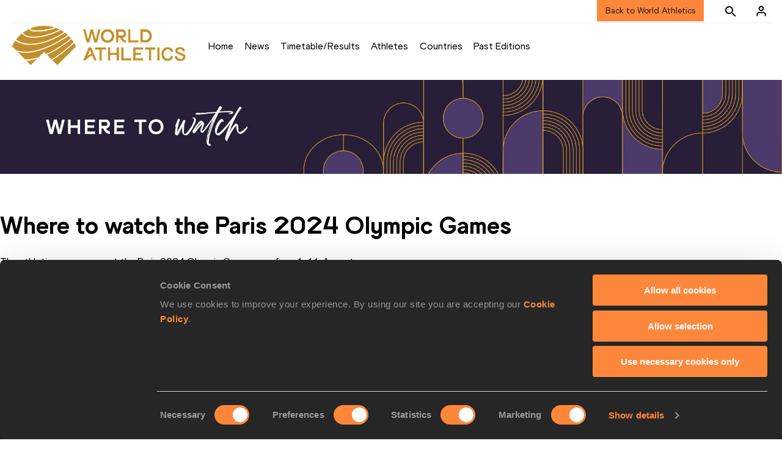

--- FILE ---
content_type: text/html; charset=utf-8
request_url: https://worldathletics.org/competitions/olympic-games/the-xxxiii-olympic-games-7153115/where-to-watch
body_size: 10270
content:
<!DOCTYPE html><html lang="en"><head><style>.xnpe_async_hide{opacity:0 !important}</style><script>
!(function (e, n, t, i, r, o) {
  function s(e) {
    if ('number' != typeof e) return e;
    var n = new Date();
    return new Date(n.getTime() + 1e3 * e);
  }
  var a = 4e3,
    c = 'xnpe_async_hide';
  function p(e) {
    return e.reduce(
      function (e, n) {
        return (
          (e[n] = function () {
            e._.push([n.toString(), arguments]);
          }),
          e
        );
      },
      { _: [] }
    );
  }
  function m(e, n, t) {
    var i = t.createElement(n);
    i.src = e;
    var r = t.getElementsByTagName(n)[0];
    return r.parentNode.insertBefore(i, r), i;
  }
  function u(e) {
    return '[object Date]' === Object.prototype.toString.call(e);
  }
  (o.target = o.target || 'https://api.exponea.com'),
    (o.file_path = o.file_path || o.target + '/js/exponea.min.js'),
    (r[n] = p([
      'anonymize',
      'initialize',
      'identify',
      'getSegments',
      'update',
      'track',
      'trackLink',
      'trackEnhancedEcommerce',
      'getHtml',
      'showHtml',
      'showBanner',
      'showWebLayer',
      'ping',
      'getAbTest',
      'loadDependency',
      'getRecommendation',
      'reloadWebLayers',
      '_preInitialize',
      '_initializeConfig'
    ])),
    (r[n].notifications = p(['isAvailable', 'isSubscribed', 'subscribe', 'unsubscribe'])),
    (r[n].segments = p(['subscribe'])),
    (r[n]['snippetVersion'] = 'v2.7.0'),
    (function (e, n, t) {
      (e[n]['_' + t] = {}), (e[n]['_' + t].nowFn = Date.now), (e[n]['_' + t].snippetStartTime = e[n]['_' + t].nowFn());
    })(r, n, 'performance'),
    (function (e, n, t, i, r, o) {
      e[r] = {
        sdk: e[i],
        sdkObjectName: i,
        skipExperiments: !!t.new_experiments,
        sign: t.token + '/' + (o.exec(n.cookie) || ['', 'new'])[1],
        path: t.target
      };
    })(r, e, o, n, i, RegExp('__exponea_etc__' + '=([\w-]+)')),
    (function (e, n, t) {
      m(e.file_path, n, t);
    })(o, t, e),
    (function (e, n, t, i, r, o, p) {
      if (e.new_experiments) {
        !0 === e.new_experiments && (e.new_experiments = {});
        var l,
          f = e.new_experiments.hide_class || c,
          _ = e.new_experiments.timeout || a,
          g = encodeURIComponent(o.location.href.split('#')[0]);
        e.cookies &&
          e.cookies.expires &&
          ('number' == typeof e.cookies.expires || u(e.cookies.expires)
            ? (l = s(e.cookies.expires))
            : e.cookies.expires.tracking &&
              ('number' == typeof e.cookies.expires.tracking || u(e.cookies.expires.tracking)) &&
              (l = s(e.cookies.expires.tracking))),
          l && l < new Date() && (l = void 0);
        var d =
          e.target +
          '/webxp/' +
          n +
          '/' +
          o[t].sign +
          '/modifications.min.js?http-referer=' +
          g +
          '&timeout=' +
          _ +
          'ms' +
          (l ? '&cookie-expires=' + Math.floor(l.getTime() / 1e3) : '');
        'sync' === e.new_experiments.mode && o.localStorage.getItem('__exponea__sync_modifications__')
          ? (function (e, n, t, i, r) {
              (t[r][n] = '<' + n + ' src="' + e + '"></' + n + '>'),
                i.writeln(t[r][n]),
                i.writeln(
                  '<' +
                    n +
                    '>!' +
                    r +
                    '.init && document.writeln(' +
                    r +
                    '.' +
                    n +
                    '.replace("/' +
                    n +
                    '/", "/' +
                    n +
                    '-async/").replace("><", " async><"))</' +
                    n +
                    '>'
                );
            })(d, n, o, p, t)
          : (function (e, n, t, i, r, o, s, a) {
              o.documentElement.classList.add(e);
              var c = m(t, i, o);
              function p() {
                r[a].init || m(t.replace('/' + i + '/', '/' + i + '-async/'), i, o);
              }
              function u() {
                o.documentElement.classList.remove(e);
              }
              (c.onload = p), (c.onerror = p), r.setTimeout(u, n), (r[s]._revealPage = u);
            })(f, _, d, n, o, p, r, t);
      }
    })(o, t, i, 0, n, r, e),
    (function (e, n, t) {
      var i;
      e[n]._initializeConfig(t),
        (null === (i = t.experimental) || void 0 === i ? void 0 : i.non_personalized_weblayers) &&
          e[n]._preInitialize(t),
        (e[n].start = function (i) {
          i &&
            Object.keys(i).forEach(function (e) {
              return (t[e] = i[e]);
            }),
            e[n].initialize(t);
        });
    })(r, n, o);
})(document, 'exponea', 'script', 'webxpClient', window, {
  target: 'https://analytics-api.worldathletics.org',
  token: '9c6b885e-3a1d-11ef-8d58-222d0cd76c82',
  experimental: {
    non_personalized_weblayers: true
  },
  new_experiments: { mode: 'sync' },
  // replace with current customer ID or leave commented out for an anonymous customer
  // customer: window.currentUserId,
  track: {
    visits: false,
    google_analytics: false
  }
});
</script><script>
    window.initGTM = function() {
      var dataLayerContent = {
        "User": {"Uid": undefined}
      };
      if('undefined' !== 'undefined') {
        dataLayerContent.User.Uid = 'undefined';
      }
      window.dataLayer = window.dataLayer || [];
      dataLayer.push(dataLayerContent);
      (function(w,d,s,l,i){w[l]=w[l]||[];w[l].push({'gtm.start':
      new Date().getTime(),event:'gtm.js'});var f=d.getElementsByTagName(s)[0],
      j=d.createElement(s),dl=l!='dataLayer'?'&l='+l:'';j.async=true;j.src=
      'https://www.googletagmanager.com/gtm.js?id='+i+dl;f.parentNode.insertBefore(j,f);
      })(window,document,'script','dataLayer','GTM-5XXBVM6');
    }
    </script><script async="" src="//securepubads.g.doubleclick.net/tag/js/gpt.js"></script><meta name="viewport" content="width=device-width, initial-scale=1" class="jsx-797586886"/><meta charSet="utf-8" class="jsx-797586886"/><title class="jsx-797586886"> Where to watch | Paris 24 | Olympic Games  </title><link rel="alternate" hrefLang="x-default" href="https://worldathletics.org/competitions/olympic-games/the-xxxiii-olympic-games-7153115/where-to-watch" class="jsx-797586886"/><link rel="alternate" hrefLang="en" href="https://worldathletics.org/competitions/olympic-games/the-xxxiii-olympic-games-7153115/where-to-watch" class="jsx-797586886"/><link rel="alternate" hrefLang="fr" href="https://worldathletics.org/fr/competitions/olympic-games/the-xxxiii-olympic-games-7153115/where-to-watch" class="jsx-797586886"/><link rel="alternate" hrefLang="es" href="https://worldathletics.org/es/competitions/olympic-games/the-xxxiii-olympic-games-7153115/where-to-watch" class="jsx-797586886"/><link rel="alternate" hrefLang="jp" href="https://worldathletics.org/jp/competitions/olympic-games/the-xxxiii-olympic-games-7153115/where-to-watch" class="jsx-797586886"/><link rel="alternate" hrefLang="IT" href="https://worldathletics.org/IT/competitions/olympic-games/the-xxxiii-olympic-games-7153115/where-to-watch" class="jsx-797586886"/><link rel="apple-touch-icon" href="/static/icons/256x256.png" class="jsx-797586886"/><link rel="apple-touch-icon" sizes="72x72" href="/static/icons/72x72.png" class="jsx-797586886"/><link rel="apple-touch-icon" sizes="114x114" href="/static/icons/114x114.png" class="jsx-797586886"/><link rel="apple-touch-icon" sizes="144x144" href="/static/icons/144x144.png" class="jsx-797586886"/><link rel="canonical" href="https://worldathletics.org/competitions/olympic-games/the-xxxiii-olympic-games-7153115/where-to-watch" class="jsx-797586886"/><meta name="apple-mobile-web-app-capable" content="yes" class="jsx-797586886"/><meta name="apple-mobile-web-app-status-bar-style" content="#ff2534" class="jsx-797586886"/><meta property="og:title" name="title" content=" Where to watch | Paris 24 | Olympic Games  " class="jsx-797586886"/><meta property="og:type" name="type" content="website" class="jsx-797586886"/><meta property="og:url" name="url" content="https://worldathletics.org/competitions/olympic-games/the-xxxiii-olympic-games-7153115/where-to-watch" class="jsx-797586886"/><meta property="og:site_name" name="site_name" content="worldathletics.org" class="jsx-797586886"/><meta property="og:image" name="image" content="https://media.aws.iaaf.org/media/Small/default.jpg" class="jsx-797586886"/><meta property="og:description" name="description" class="jsx-797586886"/><meta name="keywords" class="jsx-797586886"/><meta name="twitter:card" content="summary_large_image" class="jsx-797586886"/><meta name="twitter:site" content="@OLY24" class="jsx-797586886"/><meta name="twitter:title" content=" Where to watch | Paris 24 | Olympic Games  " class="jsx-797586886"/><meta name="twitter:image" content="https://media.aws.iaaf.org/media/Small/default.jpg" class="jsx-797586886"/><meta property="thumbnail" content="https://media.aws.iaaf.org/media/Small/default.jpg" class="jsx-797586886"/><link rel="preload" href="/_next/static/css/ea9a8ae4027e2c17d050.css" as="style"/><link rel="stylesheet" href="/_next/static/css/ea9a8ae4027e2c17d050.css" data-n-g=""/><link rel="preload" href="/_next/static/css/981dc78549efa2e7602f.css" as="style"/><link rel="stylesheet" href="/_next/static/css/981dc78549efa2e7602f.css" data-n-g=""/><link rel="preload" href="/_next/static/css/457493651a54b4717a0e.css" as="style"/><link rel="stylesheet" href="/_next/static/css/457493651a54b4717a0e.css" data-n-p=""/><noscript data-n-css="true"></noscript><link rel="preload" href="/_next/static/chunks/main-6c1ef484136374c54b87.js" as="script"/><link rel="preload" href="/_next/static/chunks/webpack-9fb5d818b8b96ea748e0.js" as="script"/><link rel="preload" href="/_next/static/chunks/framework.f801b68207517fbb00d6.js" as="script"/><link rel="preload" href="/_next/static/chunks/2852872c.fd5635a29cfa8f3f5581.js" as="script"/><link rel="preload" href="/_next/static/chunks/75fc9c18.a4d48b0ef4f37170ef59.js" as="script"/><link rel="preload" href="/_next/static/chunks/26497e82.26a9b776b8e76111e76d.js" as="script"/><link rel="preload" href="/_next/static/chunks/b14489c3.acb1b2e9efc8c603c259.js" as="script"/><link rel="preload" href="/_next/static/chunks/55020d94.2d76b908442fa4823c0c.js" as="script"/><link rel="preload" href="/_next/static/chunks/0eceb729.58dd111f28f22f090e6b.js" as="script"/><link rel="preload" href="/_next/static/chunks/d6a9949e.5580989fa6a32d069e13.js" as="script"/><link rel="preload" href="/_next/static/chunks/d2761173.ab0225391ce9a159c7ed.js" as="script"/><link rel="preload" href="/_next/static/chunks/commons.38d8cea5e0d6eae10714.js" as="script"/><link rel="preload" href="/_next/static/chunks/aebf8eb2096c8b69eb77b784440f53cdc2b66fbe.bb4f21cf6e91b0ffdcc8.js" as="script"/><link rel="preload" href="/_next/static/chunks/478e210a0cbb9039768da574c087d7bc8420eeb4.6a24c22b002c3fd8dc52.js" as="script"/><link rel="preload" href="/_next/static/chunks/30f33ea505335783a5a7d7c88dd695083576ed10.bb3cf2cc9b8bab6f5059.js" as="script"/><link rel="preload" href="/_next/static/chunks/1145d618dfd4517838f7ff445caec21598faef5d.e55b5aaf4e781f504225.js" as="script"/><link rel="preload" href="/_next/static/chunks/7c9e16bb29bf24d397e4388207b84e7eec07b6fc.3556fada4b06ae969e88.js" as="script"/><link rel="preload" href="/_next/static/chunks/7c9e16bb29bf24d397e4388207b84e7eec07b6fc_CSS.fde6dc3b30ccc6abc495.js" as="script"/><link rel="preload" href="/_next/static/chunks/7881a8d9bd0ac33fc466a237abb30c83d7ff80b7.8a77883e0de943ccc430.js" as="script"/><link rel="preload" href="/_next/static/chunks/pages/_app-684491de9441eca5af41.js" as="script"/><link rel="preload" href="/_next/static/chunks/405eb25d68e1bc8b5dc1f84f4f960e8668663cf4.f5c4efdaa44f8d8ecf5e.js" as="script"/><link rel="preload" href="/_next/static/chunks/185ad91b2753cd40e6918d755c17a31f36ba8118.db2e60a022dfcbaf46b6.js" as="script"/><link rel="preload" href="/_next/static/chunks/e518fd6e38408db5e05c15170d93931deb4ba5dd.52dbe0d821948dd7a9d7.js" as="script"/><link rel="preload" href="/_next/static/chunks/c39440f8ee22e7b7c3b98c4fb9e4fc4f5bb6f7e2.916d333594064a8b50c9.js" as="script"/><link rel="preload" href="/_next/static/chunks/pages/competitions/%5BcompetitionGroup%5D/%5BurlSlug%5D/where-to-watch-05512a3bd4478b8e4957.js" as="script"/><style id="__jsx-797586886">@font-face{font-family:'World Athletics Heavy';src:url('/static/fonts/WorldAthleticsHeadline.woff2') format('woff2'), url('/static/fonts/WorldAthleticsHeadline.woff') format('woff');font-weight:800;font-style:normal;font-display:swap;}@font-face{font-family:'World Athletics Bold';src:url('/static/fonts/WorldAthletics-Regular.woff2') format('woff2'), url('/static/fonts/WorldAthletics-Regular.woff') format('woff');font-weight:normal;font-style:normal;font-display:swap;}@font-face{font-family:'World Athletics';src:url('/static/fonts/WorldAthletics-Bold.woff2') format('woff2'), url('/static/fonts/WorldAthletics-Bold.woff') format('woff');font-weight:bold;font-style:normal;font-display:swap;}@font-face{font-family:'PP Formula';src:url('/static/fonts/PP/PP-Formula-Condensed-Black-v2.0/PPFormula-CondensedBlack.woff2') format('woff2'), url('/static/fonts/PP/PP-Formula-Condensed-Black-v2.0/PPFormula-CondensedBlack.woff') format('woff');font-weight:900;font-style:normal;}@font-face{font-family:'PP Formula';src:url('/static/fonts/PP/PP-Formula-Narrow-Regular-v2.0/PPFormula-NarrowRegular.woff2') format('woff2'), url('/static/fonts/PP/PP-Formula-Narrow-Regular-v2.0/PPFormula-NarrowRegular.woff') format('woff');font-weight:400;font-style:normal;}@font-face{font-family:'PP Formula';src:url('/static/fonts/PP/PP-Formula-Narrow-Semibold-v2.0/PPFormula-NarrowSemibold.woff2') format('woff2'), url('/static/fonts/PP/PP-Formula-Narrow-Semibold-v2.0/PPFormula-NarrowSemibold.woff') format('woff');font-weight:600;font-style:normal;}@font-face{font-family:'PP Formula Italic';src:url('/static/fonts/PP/PP-Formula-Narrow-Regular-Italic-v2.0/PPFormula-NarrowRegularItalic.woff2') format('woff2'), url('/static/fonts/PP/PP-Formula-Narrow-Regular-Italic-v2.0/PPFormula-NarrowRegularItalic.woff') format('woff');font-style:italic;}body{font-family:'World Athletics',Arial,sans-serif;font-size:16px;font-display:swap;}</style></head><body><div id="__next"><header class="styles_root__GhScr styles_competitions__16AcL"><div class="styles_root__1DHCQ" style="padding-top:0"><div class="TopHeader_root__1f-J1"><div class="TopHeaderNavbar_section__3sgfN"><nav class="TopHeaderNavbar_root__1kT1b TopHeaderNavbar_competitions__2_te7" data-name="top-navigation"><ul><li class="TopHeaderNavbar_li__1QKYw"><a style="border-bottom:none !important" class="NavLink_active__2UAk6">Back to World Athletics</a></li></ul></nav><form class="SearchForm_searchForm__3IEfI" style="margin-left:20px"><div class="SearchForm_inputWrapper__29q8X"></div><button type="button" class="SearchForm_searchBtn__2t2tK TopHeaderNavbar_searchBtnClass__16Ojz"><svg class="MuiSvgIcon-root" focusable="false" viewBox="0 0 24 24" aria-hidden="true"><path d="M15.5 14h-.79l-.28-.27C15.41 12.59 16 11.11 16 9.5 16 5.91 13.09 3 9.5 3S3 5.91 3 9.5 5.91 16 9.5 16c1.61 0 3.09-.59 4.23-1.57l.27.28v.79l5 4.99L20.49 19l-4.99-5zm-6 0C7.01 14 5 11.99 5 9.5S7.01 5 9.5 5 14 7.01 14 9.5 11.99 14 9.5 14z"></path></svg></button></form><div class="style_root__1BO3b"><button aria-label="Sign in" type="button" class="style_profileIcon__2qVb-"><svg width="36" height="28" viewBox="0 0 36 28" fill="none" xmlns="http://www.w3.org/2000/svg"><path d="M24.6663 21.5V19.8333C24.6663 18.9493 24.3152 18.1014 23.69 17.4763C23.0649 16.8512 22.2171 16.5 21.333 16.5H14.6663C13.7823 16.5 12.9344 16.8512 12.3093 17.4763C11.6842 18.1014 11.333 18.9493 11.333 19.8333V21.5" stroke-width="2" stroke-linecap="round" stroke-linejoin="round"></path><path d="M18.0003 13.1667C19.8413 13.1667 21.3337 11.6743 21.3337 9.83333C21.3337 7.99238 19.8413 6.5 18.0003 6.5C16.1594 6.5 14.667 7.99238 14.667 9.83333C14.667 11.6743 16.1594 13.1667 18.0003 13.1667Z" stroke-width="2" stroke-linecap="round" stroke-linejoin="round"></path></svg></button><div class="style_subNav__1O0KJ"><div class="style_content__1HJ1D"><button class="style_link__2RGFF">Register now</button><a href="/worldathletics-plus" class="style_link__2RGFF">World Athletics+</a></div></div></div></div></div><div class="MiddleHeader_root__2Nl7j"><div class="Logo_root__1dluZ"><a class="" title="" href="/competitions/olympic-games/the-xxxiii-olympic-games-7153115"><img src="https://assets.aws.worldathletics.org/eyJrZXkiOiI2Njc1NTEwOGRkMzQ3OWZlNjczMTE5ZGIucG5nIiwiZWRpdHMiOnsiZXh0cmFjdCI6eyJsZWZ0IjoyMSwidG9wIjo1LCJ3aWR0aCI6MzY4LCJoZWlnaHQiOjkyfSwicmVzaXplIjp7IndpZHRoIjozMDAsImhlaWdodCI6NzV9fX0=" alt="logo" width="300" height="75"/></a></div><nav class="MainNav_nav__2vEYm MainNav_competitions__1V5un" data-name="main-navigation"><ul><div style="display:flex;align-items:center"><li><a class="MainNav_navLink__1E27R" title="" href="/competitions/olympic-games/the-xxxiii-olympic-games-7153115">Home<ul class="MainNav_content__WZ9Rn MainNav_dark__3RVAY"></ul></a></li><li><a class="MainNav_navLink__1E27R" title="" href="/competitions/olympic-games/the-xxxiii-olympic-games-7153115/news">News<ul class="MainNav_content__WZ9Rn MainNav_dark__3RVAY"></ul></a></li><li><a class="MainNav_navLink__1E27R" title="" href="/competitions/olympic-games/the-xxxiii-olympic-games-7153115/timetable/bydiscipline">Timetable/Results<ul class="MainNav_content__WZ9Rn MainNav_dark__3RVAY"></ul></a></li><li><a class="MainNav_navLink__1E27R" title="" href="/competitions/olympic-games/the-xxxiii-olympic-games-7153115/athletes">Athletes<ul class="MainNav_content__WZ9Rn MainNav_dark__3RVAY"></ul></a></li><li><a class="MainNav_navLink__1E27R" title="" href="/competitions/olympic-games/the-xxxiii-olympic-games-7153115/country/all">Countries<ul class="MainNav_content__WZ9Rn MainNav_dark__3RVAY"></ul></a></li><li><a class="MainNav_navLink__1E27R" title="" href="/competitions/olympic-games/the-xxxiii-olympic-games-7153115/event-calendar">Past Editions<ul class="MainNav_content__WZ9Rn MainNav_dark__3RVAY"></ul></a></li></div></ul></nav></div></div></header><div class="Banners_root__3s2gz" data-name="banner-container"><a href="https://worldathletics.org/competitions/olympic-games/paris24/where-to-watch"><div class="slick-slider slick-initialized"><div class="slick-list"><div class="slick-track" style="width:100%;left:0%"><div data-index="0" class="slick-slide slick-active slick-current" tabindex="-1" aria-hidden="false" style="outline:none;width:100%;position:relative;left:0;opacity:1;transition:opacity 3000ms ease, visibility 3000ms ease"><div><a href="https://worldathletics.org/competitions/olympic-games/paris24/where-to-watch" target="_blank" rel="noreferrer" tabindex="-1" style="width:100%;display:inline-block"><img src="https://assets.aws.worldathletics.org/eyJrZXkiOiI2NjllMzNkMWYzNjRlZjI1OTAzYmViNmEuanBnIiwiZWRpdHMiOnsicmVzaXplIjp7IndpZHRoIjoyMDAwLCJoZWlnaHQiOjI0MH19fQ==" data-name="image-undefined"/></a></div></div></div></div></div></a></div><div class="styles_whereToWhatchContainer__252b_"><div class="styles_container__NOITB"><h1>Where to watch the Paris 2024 Olympic Games</h1>
<p><br/>The athletics programme at the Paris 2024 Olympic Games runs from 1-11 August.<br/><br/></p>
<p>More than 2000 athletes from 200 teams will compete in the No.1 Olympic sport in the French capital, and you can keep up to date with the latest on the World Athletics website, its associated platforms and via a number of broadcasters around the world. Simply select your country below to find out where you can watch the Games.<br/><br/></p>
<p>Don&#x27;t forget to join <span style="text-decoration:underline"><strong><a href="https://worldathletics.org/inside-track" target="_blank" rel="noopener">Inside Track</a></strong></span> for free access to real-time results and statistics during the Paris 2024 Olympic Games.</p></div><div class="styles_selectContainer__CV4QR"><style data-emotion-css="2b097c-container">.css-2b097c-container{position:relative;box-sizing:border-box;}</style><div class="styles_select__3hgpv css-2b097c-container"><style data-emotion-css="19nfn1k-control">.css-19nfn1k-control{-webkit-align-items:center;-webkit-box-align:center;-ms-flex-align:center;align-items:center;background-color:hsl(0,0%,100%);border-color:hsl(0,0%,80%);border-radius:0;border-style:solid;box-shadow:0;cursor:default;display:-webkit-box;display:-webkit-flex;display:-ms-flexbox;display:flex;-webkit-flex-wrap:wrap;-ms-flex-wrap:wrap;flex-wrap:wrap;-webkit-box-pack:justify;-webkit-justify-content:space-between;-ms-flex-pack:justify;justify-content:space-between;min-height:38px;outline:0 !important;position:relative;-webkit-transition:all 100ms;transition:all 100ms;box-sizing:border-box;margin:0 auto;background:#F2F2F2 0% 0% no-repeat padding-box;border:0.5px solid #808080;max-width:1400px;height:54px;margin-bottom:40px;}.css-19nfn1k-control:hover{border:0.5px solid #808080;}</style><div class=" css-19nfn1k-control"><style data-emotion-css="1hwfws3">.css-1hwfws3{-webkit-align-items:center;-webkit-box-align:center;-ms-flex-align:center;align-items:center;display:-webkit-box;display:-webkit-flex;display:-ms-flexbox;display:flex;-webkit-flex:1;-ms-flex:1;flex:1;-webkit-flex-wrap:wrap;-ms-flex-wrap:wrap;flex-wrap:wrap;padding:2px 8px;-webkit-overflow-scrolling:touch;position:relative;overflow:hidden;box-sizing:border-box;}</style><div class=" css-1hwfws3"><style data-emotion-css="157bwjg-singleValue">.css-157bwjg-singleValue{color:hsl(0,0%,20%);margin-left:5px;margin-right:2px;max-width:calc(100% - 8px);overflow:hidden;position:absolute;text-overflow:ellipsis;white-space:nowrap;top:50%;-webkit-transform:translateY(-50%);-ms-transform:translateY(-50%);transform:translateY(-50%);box-sizing:border-box;font-size:23px;display:-webkit-box;display:-webkit-flex;display:-ms-flexbox;display:flex;-webkit-align-items:center;-webkit-box-align:center;-ms-flex-align:center;align-items:center;border-radius:0;}</style><div class=" css-157bwjg-singleValue"></div><style data-emotion-css="1g6gooi">.css-1g6gooi{margin:2px;padding-bottom:2px;padding-top:2px;visibility:visible;color:hsl(0,0%,20%);box-sizing:border-box;}</style><div class="css-1g6gooi"><div class="" style="display:inline-block"><input type="text" autoCapitalize="none" autoComplete="off" autoCorrect="off" id="react-select-520-input" spellcheck="false" tabindex="0" value="" aria-autocomplete="list" style="box-sizing:content-box;width:1px;label:input;background:0;border:0;font-size:inherit;opacity:1;outline:0;padding:0;color:inherit"/><div style="position:absolute;top:0;left:0;visibility:hidden;height:0;overflow:scroll;white-space:pre"></div></div></div></div><style data-emotion-css="1wy0on6">.css-1wy0on6{-webkit-align-items:center;-webkit-box-align:center;-ms-flex-align:center;align-items:center;-webkit-align-self:stretch;-ms-flex-item-align:stretch;align-self:stretch;display:-webkit-box;display:-webkit-flex;display:-ms-flexbox;display:flex;-webkit-flex-shrink:0;-ms-flex-negative:0;flex-shrink:0;box-sizing:border-box;}</style><div class=" css-1wy0on6"><img src="/static/chev-down-grey.svg" alt="Arrow" style="width:28px;margin-right:15px"/></div></div></div></div></div><div class="styles_daysContainer__XN1LJ"><div class="HorizontalScroll_scroll__3U83v" style="overflow-x:auto"><div class="styles_daysContainer__3wAPw styles_WAS__2nP1O" data-name="timetable-days"><button type="button" data-name="timetable-day-button" class="styles_days__3cONX styles_WAS__3h_HY"><p class="styles_dayTitle__1L4SV styles_WAS__3h_HY">DAY<!-- --> <!-- -->1</p><p class="styles_dayDate__2nni_ styles_WAS__3h_HY">AUG 01</p></button><button type="button" data-name="timetable-day-button" class="styles_days__3cONX styles_WAS__3h_HY"><p class="styles_dayTitle__1L4SV styles_WAS__3h_HY">DAY<!-- --> <!-- -->2</p><p class="styles_dayDate__2nni_ styles_WAS__3h_HY">AUG 02</p></button><button type="button" data-name="timetable-day-button" class="styles_days__3cONX styles_WAS__3h_HY"><p class="styles_dayTitle__1L4SV styles_WAS__3h_HY">DAY<!-- --> <!-- -->3</p><p class="styles_dayDate__2nni_ styles_WAS__3h_HY">AUG 03</p></button><button type="button" data-name="timetable-day-button" class="styles_days__3cONX styles_WAS__3h_HY"><p class="styles_dayTitle__1L4SV styles_WAS__3h_HY">DAY<!-- --> <!-- -->4</p><p class="styles_dayDate__2nni_ styles_WAS__3h_HY">AUG 04</p></button><button type="button" data-name="timetable-day-button" class="styles_days__3cONX styles_WAS__3h_HY"><p class="styles_dayTitle__1L4SV styles_WAS__3h_HY">DAY<!-- --> <!-- -->5</p><p class="styles_dayDate__2nni_ styles_WAS__3h_HY">AUG 05</p></button><button type="button" data-name="timetable-day-button" class="styles_days__3cONX styles_WAS__3h_HY"><p class="styles_dayTitle__1L4SV styles_WAS__3h_HY">DAY<!-- --> <!-- -->6</p><p class="styles_dayDate__2nni_ styles_WAS__3h_HY">AUG 06</p></button><button type="button" data-name="timetable-day-button" class="styles_days__3cONX styles_WAS__3h_HY"><p class="styles_dayTitle__1L4SV styles_WAS__3h_HY">DAY<!-- --> <!-- -->7</p><p class="styles_dayDate__2nni_ styles_WAS__3h_HY">AUG 07</p></button><button type="button" data-name="timetable-day-button" class="styles_days__3cONX styles_WAS__3h_HY"><p class="styles_dayTitle__1L4SV styles_WAS__3h_HY">DAY<!-- --> <!-- -->8</p><p class="styles_dayDate__2nni_ styles_WAS__3h_HY">AUG 08</p></button><button type="button" data-name="timetable-day-button" class="styles_days__3cONX styles_WAS__3h_HY"><p class="styles_dayTitle__1L4SV styles_WAS__3h_HY">DAY<!-- --> <!-- -->9</p><p class="styles_dayDate__2nni_ styles_WAS__3h_HY">AUG 09</p></button><button type="button" data-name="timetable-day-button" class="styles_days__3cONX styles_WAS__3h_HY"><p class="styles_dayTitle__1L4SV styles_WAS__3h_HY">DAY<!-- --> <!-- -->10</p><p class="styles_dayDate__2nni_ styles_WAS__3h_HY">AUG 10</p></button><button type="button" data-name="timetable-day-button" class="styles_days__3cONX styles_WAS__3h_HY"><p class="styles_dayTitle__1L4SV styles_WAS__3h_HY">DAY<!-- --> <!-- -->11</p><p class="styles_dayDate__2nni_ styles_WAS__3h_HY">AUG 11</p></button></div></div></div><div style="width:100%;text-align:center"><div class="Ellipsis_ellipsis__35oEN"><div></div><div></div><div></div><div></div></div></div><div class="styles_whereToWhatchContainer__252b_" style="margin-bottom:60px"><div><p>Where can you find the Olympic Games on TV? Check out the information above.</p></div></div><footer class="Footer_footer__3zUfD" data-name="footer-container"><div class="Footer_footerInner__1UiMy"><div class="Footer_grid__3ZIlK"><div><a><img src="https://media.aws.iaaf.org/logos/WA-logo-white.svg" class="Footer_footerLogo__3Jbdp" alt="World Athletics" width="300" height="60"/></a></div><div><h3 class="Footer_header__ZcWS0">World Athletics Confidentiality</h3><span class="Footer_headerDivider__2Dh59"></span><ul class="Footer_footerNav__1N88t"><li><a href="https://www.worldathletics.org/about-iaaf/contact-us">Contact Us</a></li><li><a href="https://www.worldathletics.org/terms-and-conditions">Terms and Conditions</a></li><li><a href="https://www.worldathletics.org/cookies-policy">Cookie Policy</a></li><li><a href="https://www.worldathletics.org/privacy-policy">Privacy Policy</a></li></ul></div><div><h3 class="Footer_header__ZcWS0">Follow World Athletics</h3><span class="Footer_headerDivider__2Dh59"></span><ul class="Footer_footerNav__1N88t"><li><a href="https://www.facebook.com/WorldAthletics">Facebook</a></li><li><a href="https://www.instagram.com/worldathletics">Instagram</a></li><li><a href="https://twitter.com/worldathletics">X</a></li><li><a href="https://www.youtube.com/worldathletics">Youtube</a></li><li><a href="https://www.tiktok.com/@worldathletics">TikTok</a></li></ul></div></div></div><div class="Footer_footerBottom__23B8Z">©<!-- -->2026<!-- --> <!-- -->World Athletics. All Rights Reserved.</div></footer><style jsx="true">
      :root {
        --website-theme-colour: #ffffff;
        --website-theme-contrast-colour: #000000;
        --loc-website-feature-image-url: url(https://assets.aws.worldathletics.org/eyJrZXkiOiI2NjczZGJkYTdjMDIxOWZhNWE5ZmY0MjQuanBlZyIsImVkaXRzIjp7ImV4dHJhY3QiOnsibGVmdCI6MjI2LCJ0b3AiOjQsIndpZHRoIjoyMTA0LCJoZWlnaHQiOjE0MDJ9LCJyZXNpemUiOnsid2lkdGgiOjIwMDAsImhlaWdodCI6MTMzM319fQ==);

        --results-bg-url: var(--loc-website-feature-image-url);
        --timetable-bg-url: var(--loc-website-feature-image-url);

        --font-contrast-colour: var(--website-theme-contrast-colour);
        --navigation-background-colour: var(--website-theme-colour);
        --navigation-text-colour: var(--website-theme-contrast-colour);

        --register-link-colour: var(--purple-colour);
        --register-link-background: var(--primary-gray);
    </style></div><script id="__NEXT_DATA__" type="application/json">{"props":{"pageProps":{"event":{"__typename":"WAWEvent","id":7087,"eventId_WA":7153115,"startDate":"2024-08-01T00:00:00.000Z","endDate":"2024-08-11T00:00:00.000Z","name":"The XXXIII Olympic Games","venue":"Paris","countryCode":"FRA","countryName":"FRANCE","areaCode":"EUR","areaName":"EUROPE","ageCode":"N","indoorOutdoor":"Outdoor","categoryCode":"OTH","categoryName":"Other International Competitions","categoryOrder":16,"subCategoryCode":"OLY","subCategoryName":"Olympic Games","showWebLiveBanner":false,"subCategoryOrder":100,"classCode":"S","classOrder":1,"isPublished":true,"hasCompDocResults":false,"nameUrlSlug":"the-xxxiii-olympic-games-7087","startDateYear":2024,"eventStartDateTime":"2024-08-01T03:00:00.000Z","eventEndDateTime":"2024-08-11T23:00:00.000Z","venueTimezone":"Europe/Paris","circuits":[],"areaNameUrlSlug":"europe","categoryNameUrlSlug":"other-international-competitions","subCategoryNameUrlSlug":"olympic-games","hasTimetable":true,"bannerLeadTimeInHours":null},"competition":{"__typename":"Competition","id":"506067fedba66813c0f0169a","name":"Olympic Games","circuitTypeCode":null,"eventSubCategoryCode":"OLY","description":null,"circuitCode":null,"urlSlug":"olympic-games","order":1,"category":6,"about":null,"primaryMediaId":null,"logoLightId":null,"logoDarkId":null,"styleOverrides":null,"relatedInfo":[],"nextEvent":null,"lastEvent":{"__typename":"WAWEvent","id":7087,"nameUrlSlug":"the-xxxiii-olympic-games-7087","eventId_WA":7153115,"startDate":"2024-08-01T00:00:00.000Z","endDate":"2024-08-11T00:00:00.000Z","name":"The XXXIII Olympic Games","venue":"Paris","subCategoryName":"Olympic Games","hasTimetable":true},"nextEventStartDate":null},"competitionModeMetadata":null,"whereToWatch":[{"__typename":"WhereToWatchType","id":7153115,"introText":"\u003ch1\u003eWhere to watch the Paris 2024 Olympic Games\u003c/h1\u003e\n\u003cp\u003e\u003cbr /\u003eThe athletics programme at the Paris 2024 Olympic Games runs from 1-11 August.\u003cbr /\u003e\u003cbr /\u003e\u003c/p\u003e\n\u003cp\u003eMore than 2000 athletes from 200 teams will compete in the No.1 Olympic sport in the French capital, and you can keep up to date with the latest on the World Athletics website, its associated platforms and via a number of broadcasters around the world. Simply select your country below to find out where you can watch the Games.\u003cbr /\u003e\u003cbr /\u003e\u003c/p\u003e\n\u003cp\u003eDon't forget to join \u003cspan style=\"text-decoration: underline;\"\u003e\u003cstrong\u003e\u003ca href=\"https://worldathletics.org/inside-track\" target=\"_blank\" rel=\"noopener\"\u003eInside Track\u003c/a\u003e\u003c/strong\u003e\u003c/span\u003e for free access to real-time results and statistics during the Paris 2024 Olympic Games.\u003c/p\u003e","bottomText":"\u003cp\u003eWhere can you find the Olympic Games on TV? Check out the information above.\u003c/p\u003e","bannerStrapline":"Follow Live","desktopBannerId":"669e33d5f364ef25903beb6b","mobileBannerId":"669e33f3c4171868b2e08c3e","mobileBannerImageEdited":"eyJrZXkiOiI2NjllMzNlZmM0MTcxODY4YjJlMDhjM2QuanBnIiwiZWRpdHMiOnsicmVzaXplIjp7IndpZHRoIjo3MDAsImhlaWdodCI6MzAwfX19","desktopBannerImageEdited":"eyJrZXkiOiI2NjllMzNkMWYzNjRlZjI1OTAzYmViNmEuanBnIiwiZWRpdHMiOnsicmVzaXplIjp7IndpZHRoIjoyMDAwLCJoZWlnaHQiOjI0MH19fQ==","bannerUrl":"https://worldathletics.org/competitions/olympic-games/paris24/where-to-watch","isLive":false,"eventDaysCount":11,"endDate":"2024-08-11T00:00:00.000Z","eventDaysFilledCount":0,"eventLevelGeneralChannels":[]}],"appearance":{"__typename":"Appearance","id":"6673dc1aa3765dce67a33ef6","defaultSponsors":[],"sponsors":[],"logoEdited":"eyJrZXkiOiI2Njc1NTEwOGRkMzQ3OWZlNjczMTE5ZGIucG5nIiwiZWRpdHMiOnsiZXh0cmFjdCI6eyJsZWZ0IjoyMSwidG9wIjo1LCJ3aWR0aCI6MzY4LCJoZWlnaHQiOjkyfSwicmVzaXplIjp7IndpZHRoIjozMDAsImhlaWdodCI6NzV9fX0=","primaryColor":null,"secondaryColor":null,"tertiaryColor":null,"featureImageEdited":"eyJrZXkiOiI2NjczZGJkYTdjMDIxOWZhNWE5ZmY0MjQuanBlZyIsImVkaXRzIjp7ImV4dHJhY3QiOnsibGVmdCI6MjI2LCJ0b3AiOjQsIndpZHRoIjoyMTA0LCJoZWlnaHQiOjE0MDJ9LCJyZXNpemUiOnsid2lkdGgiOjIwMDAsImhlaWdodCI6MTMzM319fQ==","theme":"#ffffff","languageCodes":["fr","es","jp","IT"]},"query":{"competitionGroup":"olympic-games","urlSlug":"the-xxxiii-olympic-games-7153115"}},"user":null,"isLooseAuthentication":false,"device":{"width":1025},"apolloState":{"data":{"WAWEvent:7087":{"__typename":"WAWEvent","id":7087,"nameUrlSlug":"the-xxxiii-olympic-games-7087","eventId_WA":7153115,"startDate":"2024-08-01T00:00:00.000Z","endDate":"2024-08-11T00:00:00.000Z","name":"The XXXIII Olympic Games","venue":"Paris","subCategoryName":"Olympic Games","hasTimetable":true,"countryCode":"FRA","countryName":"FRANCE","areaCode":"EUR","areaName":"EUROPE","ageCode":"N","indoorOutdoor":"Outdoor","categoryCode":"OTH","categoryName":"Other International Competitions","categoryOrder":16,"subCategoryCode":"OLY","showWebLiveBanner":false,"subCategoryOrder":100,"classCode":"S","classOrder":1,"isPublished":true,"hasCompDocResults":false,"startDateYear":2024,"eventStartDateTime":"2024-08-01T03:00:00.000Z","eventEndDateTime":"2024-08-11T23:00:00.000Z","venueTimezone":"Europe/Paris","circuits":[],"areaNameUrlSlug":"europe","categoryNameUrlSlug":"other-international-competitions","subCategoryNameUrlSlug":"olympic-games","bannerLeadTimeInHours":null},"Competition:506067fedba66813c0f0169a":{"__typename":"Competition","id":"506067fedba66813c0f0169a","name":"Olympic Games","circuitTypeCode":null,"eventSubCategoryCode":"OLY","description":null,"circuitCode":null,"urlSlug":"olympic-games","order":1,"category":6,"about":null,"primaryMediaId":null,"logoLightId":null,"logoDarkId":null,"styleOverrides":null,"relatedInfo":[],"nextEvent":null,"lastEvent":{"__ref":"WAWEvent:7087"},"nextEventStartDate":null},"ROOT_QUERY":{"__typename":"Query","getWawCompetition({\"urlSlug\":\"olympic-games\"})":{"__ref":"Competition:506067fedba66813c0f0169a"},"getWawEvent({\"id\":7153115})":{"__ref":"WAWEvent:7087"},"getCompetitionModeMetadata({\"eventWaId\":7153115})":null,"getWhereToWatch({\"eventId\":7153115})":[{"__ref":"WhereToWatchType:7153115"}],"getAppearance({\"eventId\":7087})":{"__ref":"Appearance:6673dc1aa3765dce67a33ef6"}},"WhereToWatchType:7153115":{"__typename":"WhereToWatchType","id":7153115,"introText":"\u003ch1\u003eWhere to watch the Paris 2024 Olympic Games\u003c/h1\u003e\n\u003cp\u003e\u003cbr /\u003eThe athletics programme at the Paris 2024 Olympic Games runs from 1-11 August.\u003cbr /\u003e\u003cbr /\u003e\u003c/p\u003e\n\u003cp\u003eMore than 2000 athletes from 200 teams will compete in the No.1 Olympic sport in the French capital, and you can keep up to date with the latest on the World Athletics website, its associated platforms and via a number of broadcasters around the world. Simply select your country below to find out where you can watch the Games.\u003cbr /\u003e\u003cbr /\u003e\u003c/p\u003e\n\u003cp\u003eDon't forget to join \u003cspan style=\"text-decoration: underline;\"\u003e\u003cstrong\u003e\u003ca href=\"https://worldathletics.org/inside-track\" target=\"_blank\" rel=\"noopener\"\u003eInside Track\u003c/a\u003e\u003c/strong\u003e\u003c/span\u003e for free access to real-time results and statistics during the Paris 2024 Olympic Games.\u003c/p\u003e","bottomText":"\u003cp\u003eWhere can you find the Olympic Games on TV? Check out the information above.\u003c/p\u003e","bannerStrapline":"Follow Live","desktopBannerId":"669e33d5f364ef25903beb6b","mobileBannerId":"669e33f3c4171868b2e08c3e","mobileBannerImageEdited":"eyJrZXkiOiI2NjllMzNlZmM0MTcxODY4YjJlMDhjM2QuanBnIiwiZWRpdHMiOnsicmVzaXplIjp7IndpZHRoIjo3MDAsImhlaWdodCI6MzAwfX19","desktopBannerImageEdited":"eyJrZXkiOiI2NjllMzNkMWYzNjRlZjI1OTAzYmViNmEuanBnIiwiZWRpdHMiOnsicmVzaXplIjp7IndpZHRoIjoyMDAwLCJoZWlnaHQiOjI0MH19fQ==","bannerUrl":"https://worldathletics.org/competitions/olympic-games/paris24/where-to-watch","isLive":false,"eventDaysCount":11,"endDate":"2024-08-11T00:00:00.000Z","eventDaysFilledCount":0,"eventLevelGeneralChannels":[]},"Appearance:6673dc1aa3765dce67a33ef6":{"__typename":"Appearance","id":"6673dc1aa3765dce67a33ef6","defaultSponsors":[],"sponsors":[],"logoEdited":"eyJrZXkiOiI2Njc1NTEwOGRkMzQ3OWZlNjczMTE5ZGIucG5nIiwiZWRpdHMiOnsiZXh0cmFjdCI6eyJsZWZ0IjoyMSwidG9wIjo1LCJ3aWR0aCI6MzY4LCJoZWlnaHQiOjkyfSwicmVzaXplIjp7IndpZHRoIjozMDAsImhlaWdodCI6NzV9fX0=","primaryColor":null,"secondaryColor":null,"tertiaryColor":null,"featureImageEdited":"eyJrZXkiOiI2NjczZGJkYTdjMDIxOWZhNWE5ZmY0MjQuanBlZyIsImVkaXRzIjp7ImV4dHJhY3QiOnsibGVmdCI6MjI2LCJ0b3AiOjQsIndpZHRoIjoyMTA0LCJoZWlnaHQiOjE0MDJ9LCJyZXNpemUiOnsid2lkdGgiOjIwMDAsImhlaWdodCI6MTMzM319fQ==","theme":"#ffffff","languageCodes":["fr","es","jp","IT"]}}},"apollo":null},"page":"/competitions/[competitionGroup]/[urlSlug]/where-to-watch","query":{"competitionGroup":"olympic-games","urlSlug":"the-xxxiii-olympic-games-7153115"},"buildId":"dGFdbPQrOmDyTjmOlM6Vk","isFallback":false,"gip":true,"appGip":true,"locale":"en","locales":["en","sr","hr","es","gd","IT","it","pl","da","hu","fr","zh","lv","jp","ru","pt","ar","tr"],"defaultLocale":"en","head":[["meta",{"name":"viewport","content":"width=device-width, initial-scale=1","className":"jsx-797586886"}],["meta",{"charSet":"utf-8","className":"jsx-797586886"}],["title",{"className":"jsx-797586886","children":" Where to watch | Paris 24 | Olympic Games  "}],["link",{"rel":"alternate","hrefLang":"x-default","href":"https://worldathletics.org/competitions/olympic-games/the-xxxiii-olympic-games-7153115/where-to-watch","className":"jsx-797586886"}],["link",{"rel":"alternate","hrefLang":"en","href":"https://worldathletics.org/competitions/olympic-games/the-xxxiii-olympic-games-7153115/where-to-watch","className":"jsx-797586886"}],["link",{"rel":"alternate","hrefLang":"fr","href":"https://worldathletics.org/fr/competitions/olympic-games/the-xxxiii-olympic-games-7153115/where-to-watch","className":"jsx-797586886"}],["link",{"rel":"alternate","hrefLang":"es","href":"https://worldathletics.org/es/competitions/olympic-games/the-xxxiii-olympic-games-7153115/where-to-watch","className":"jsx-797586886"}],["link",{"rel":"alternate","hrefLang":"jp","href":"https://worldathletics.org/jp/competitions/olympic-games/the-xxxiii-olympic-games-7153115/where-to-watch","className":"jsx-797586886"}],["link",{"rel":"alternate","hrefLang":"IT","href":"https://worldathletics.org/IT/competitions/olympic-games/the-xxxiii-olympic-games-7153115/where-to-watch","className":"jsx-797586886"}],["link",{"rel":"apple-touch-icon","href":"/static/icons/256x256.png","className":"jsx-797586886"}],["link",{"rel":"apple-touch-icon","sizes":"72x72","href":"/static/icons/72x72.png","className":"jsx-797586886"}],["link",{"rel":"apple-touch-icon","sizes":"114x114","href":"/static/icons/114x114.png","className":"jsx-797586886"}],["link",{"rel":"apple-touch-icon","sizes":"144x144","href":"/static/icons/144x144.png","className":"jsx-797586886"}],["link",{"rel":"canonical","href":"https://worldathletics.org/competitions/olympic-games/the-xxxiii-olympic-games-7153115/where-to-watch","className":"jsx-797586886"}],["meta",{"name":"apple-mobile-web-app-capable","content":"yes","className":"jsx-797586886"}],["meta",{"name":"apple-mobile-web-app-status-bar-style","content":"#ff2534","className":"jsx-797586886"}],["meta",{"property":"og:title","name":"title","content":" Where to watch | Paris 24 | Olympic Games  ","className":"jsx-797586886"}],["meta",{"property":"og:type","name":"type","content":"website","className":"jsx-797586886"}],["meta",{"property":"og:url","name":"url","content":"https://worldathletics.org/competitions/olympic-games/the-xxxiii-olympic-games-7153115/where-to-watch","className":"jsx-797586886"}],["meta",{"property":"og:site_name","name":"site_name","content":"worldathletics.org","className":"jsx-797586886"}],["meta",{"property":"og:image","name":"image","content":"https://media.aws.iaaf.org/media/Small/default.jpg","className":"jsx-797586886"}],["meta",{"property":"og:description","name":"description","className":"jsx-797586886"}],["meta",{"name":"keywords","className":"jsx-797586886"}],["meta",{"name":"twitter:card","content":"summary_large_image","className":"jsx-797586886"}],["meta",{"name":"twitter:site","content":"@OLY24","className":"jsx-797586886"}],["meta",{"name":"twitter:title","content":" Where to watch | Paris 24 | Olympic Games  ","className":"jsx-797586886"}],["meta",{"name":"twitter:image","content":"https://media.aws.iaaf.org/media/Small/default.jpg","className":"jsx-797586886"}],["meta",{"property":"thumbnail","content":"https://media.aws.iaaf.org/media/Small/default.jpg","className":"jsx-797586886"}]]}</script><script nomodule="" src="/_next/static/chunks/polyfills-3a16988c49b9241c6ab6.js"></script><script src="/_next/static/chunks/main-6c1ef484136374c54b87.js" async=""></script><script src="/_next/static/chunks/webpack-9fb5d818b8b96ea748e0.js" async=""></script><script src="/_next/static/chunks/framework.f801b68207517fbb00d6.js" async=""></script><script src="/_next/static/chunks/2852872c.fd5635a29cfa8f3f5581.js" async=""></script><script src="/_next/static/chunks/75fc9c18.a4d48b0ef4f37170ef59.js" async=""></script><script src="/_next/static/chunks/26497e82.26a9b776b8e76111e76d.js" async=""></script><script src="/_next/static/chunks/b14489c3.acb1b2e9efc8c603c259.js" async=""></script><script src="/_next/static/chunks/55020d94.2d76b908442fa4823c0c.js" async=""></script><script src="/_next/static/chunks/0eceb729.58dd111f28f22f090e6b.js" async=""></script><script src="/_next/static/chunks/d6a9949e.5580989fa6a32d069e13.js" async=""></script><script src="/_next/static/chunks/d2761173.ab0225391ce9a159c7ed.js" async=""></script><script src="/_next/static/chunks/commons.38d8cea5e0d6eae10714.js" async=""></script><script src="/_next/static/chunks/aebf8eb2096c8b69eb77b784440f53cdc2b66fbe.bb4f21cf6e91b0ffdcc8.js" async=""></script><script src="/_next/static/chunks/478e210a0cbb9039768da574c087d7bc8420eeb4.6a24c22b002c3fd8dc52.js" async=""></script><script src="/_next/static/chunks/30f33ea505335783a5a7d7c88dd695083576ed10.bb3cf2cc9b8bab6f5059.js" async=""></script><script src="/_next/static/chunks/1145d618dfd4517838f7ff445caec21598faef5d.e55b5aaf4e781f504225.js" async=""></script><script src="/_next/static/chunks/7c9e16bb29bf24d397e4388207b84e7eec07b6fc.3556fada4b06ae969e88.js" async=""></script><script src="/_next/static/chunks/7c9e16bb29bf24d397e4388207b84e7eec07b6fc_CSS.fde6dc3b30ccc6abc495.js" async=""></script><script src="/_next/static/chunks/7881a8d9bd0ac33fc466a237abb30c83d7ff80b7.8a77883e0de943ccc430.js" async=""></script><script src="/_next/static/chunks/pages/_app-684491de9441eca5af41.js" async=""></script><script src="/_next/static/chunks/405eb25d68e1bc8b5dc1f84f4f960e8668663cf4.f5c4efdaa44f8d8ecf5e.js" async=""></script><script src="/_next/static/chunks/185ad91b2753cd40e6918d755c17a31f36ba8118.db2e60a022dfcbaf46b6.js" async=""></script><script src="/_next/static/chunks/e518fd6e38408db5e05c15170d93931deb4ba5dd.52dbe0d821948dd7a9d7.js" async=""></script><script src="/_next/static/chunks/c39440f8ee22e7b7c3b98c4fb9e4fc4f5bb6f7e2.916d333594064a8b50c9.js" async=""></script><script src="/_next/static/chunks/pages/competitions/%5BcompetitionGroup%5D/%5BurlSlug%5D/where-to-watch-05512a3bd4478b8e4957.js" async=""></script><script src="/_next/static/dGFdbPQrOmDyTjmOlM6Vk/_buildManifest.js" async=""></script><script src="/_next/static/dGFdbPQrOmDyTjmOlM6Vk/_ssgManifest.js" async=""></script></body><noscript>
        <iframe
          src="https://www.googletagmanager.com/ns.html?id=GTM-5XXBVM6"
          height="0"
          width="0"
          style="display:none;visibility:hidden;"></iframe>
      </noscript><div>
        <link rel="stylesheet" href="/static/aws-amplify.css"/>
      </div></html>

--- FILE ---
content_type: text/css; charset=UTF-8
request_url: https://worldathletics.org/_next/static/css/457493651a54b4717a0e.css
body_size: 2211
content:
.styles_container__NOITB {
  margin: 40px 0 20px;
  max-width: 1100px;
}
  @media(max-width: 1024px) {.styles_container__NOITB {
    margin: 33px
}
  }
.styles_titleEventName__O31qa {
  margin-bottom: 20px;
}
@media(max-width: 1024px) {
.styles_titleEventName__O31qa {
    font-size: 28px;
    font-family: 'World Athletics Bold'
,
Arial
,
sans-serif;
    font-family: var(--font-family-bold);
    line-height: 30px;
    margin-bottom: 15px
}
  }
.styles_eventText__yke7M {
  font-size: 22px;
  font-family: 'World Athletics'
,
Arial
,
sans-serif;
  font-family: var(--font-family-regular);
  margin-bottom: 40px;
}
@media(max-width: 1024px) {
.styles_eventText__yke7M {
    font-size: 19px;
    line-height: 27px;
    margin-bottom: 20px
}
  }
.styles_title__2IRdB {
  font-size: 42px;
  font-family: 'World Athletics Heavy'
,
Arial
,
sans-serif;
  font-family: var(--font-family-headline);
  margin-bottom: 20px;
}
@media(max-width: 1024px) {
.styles_title__2IRdB {
    font-size: 30px;
    line-height: 1;
    margin-bottom: 0;
    font-family: 'World Athletics Bold'
,
Arial
,
sans-serif;
    font-family: var(--font-family-bold)
}
  }
.styles_text__2geZa {
  font-size: 22px;
  font-family: 'World Athletics'
,
Arial
,
sans-serif;
  font-family: var(--font-family-regular);
}
@media(max-width: 1024px) {
.styles_text__2geZa {
    font-size: 18px;
    line-height: 1.5
}
  }
.styles_title__2RCXI {
    font-size: 42px;
    font-family: 'World Athletics Heavy'
,
Arial
,
sans-serif;
    font-family: var(--font-family-headline);
    margin-bottom: 20px;
    max-width: 1100px;
    margin: 10px auto 20px;
  }
.styles_schedule__11XhO {
  display: flex;
}
.styles_category__2ZVgY {
  display: flex;
  flex-direction: column;
  position: relative;
  padding-top: 18px;
  font-size: 35px;
  font-family: 'World Athletics Heavy'
,
Arial
,
sans-serif;
  font-family: var(--font-family-headline); 
}
.styles_category__2ZVgY:before {
    content: '';
    display: block;
    width: 45px;
    height: 0;
    border-width: 3px;
    border-style: solid;
    border-color: inherit;
    position: absolute;
    top: 0px;
  }
.styles_button__36cq3 {
  background: #262626;
  background: var(--primary-gray);
  border-radius: 17px;
  color: #ffffff;
  color: var(--primary-text-colour);
  width: 116px;
  height: 35px;
  font-size: 16px;
  margin-top: 5px;
}
.styles_sessionTitle__pA18c {
  margin-top: 30px;
  font-size: 22px;
  font-family: 'World Athletics Heavy'
,
Arial
,
sans-serif;
  font-family: var(--font-family-headline);
}
.styles_period__1YhCj {
  padding-left: 15px;
  font-size: 18px;
  font-family: 'World Athletics Bold'
,
Arial
,
sans-serif;
  font-family: var(--font-family-bold);
}
.styles_container__2ozyu {
  max-width: 1400px;
  width: 100%;
  margin: auto;
}
.styles_containerCards__3zl2S {
  max-width: 1400px;
  width: 100%;
  margin: auto;
  display: flex;
}
@media(max-width: 1024px) {
.styles_containerCards__3zl2S {
    flex-wrap: wrap;
    margin: 0 33px 43px 33px;
    width: auto
}
  }
.styles_cardsWrap__1VS7j {
  display: flex;
  padding: 45px 40px 45px  40px;
  flex-direction: column;
  width: 100%;
  max-width: 700px;
}
@media(max-width: 1024px) {
.styles_cardsWrap__1VS7j {
    padding: 45px 30px 45px  30px
}
  }
.styles_cardsWrap__1VS7j .styles_videoLink__sDPy- {
  width:100%;
  margin-top: 15px;
}
.styles_cardsWrap__1VS7j .styles_videoLink__sDPy- img {
  width:100%;
}
.styles_cardsWrap__1VS7j:not(:last-child) {
  margin-right: 29px;
}
@media(max-width: 1024px) {
.styles_cardsWrap__1VS7j:not(:last-child) {
    margin-right: 0;
    margin-bottom: 28px
}
  }
.styles_card__2d26Q {
  border-top: 1px solid #707070;
  padding: 15px 0;
  display: flex;
  align-items: flex-start;
}
.styles_category__2ZVgY + .styles_card__2d26Q {
  border-top: none;
}
.styles_logo__3oQqp {
  padding: 0px 15px 0 0;
  max-width: 22%;
  width: 100%;
}
.styles_logo__3oQqp img {
    max-height: 38px;
    max-width: 80px;
  }
@media(max-width: 767px) {
.styles_logo__3oQqp img {
      max-width: 60px
  }
    }
.styles_cardTitle__1Tch9 {
  position: relative;
  padding-left: 15px;
}
.styles_cardTitle__1Tch9:before {
    content: '';
    display: block;
    position: absolute;
    left: 0;
    height: 100%;
    border: 1px solid #69D7E1;
    width: 1px;
  }
.styles_cardChannelUrl__35yTv{
  position: relative;
  text-decoration: underline;
  padding-left: 15px;
}
.styles_cardChannelUrl__35yTv:before {
    content: '';
    display: block;
    position: absolute;
    left: 0;
    height: 100%;
    border: 1px solid #69D7E1;
    width: 1px;
  }
.styles_videoPlayer__2N5CZ {
 max-width: 1396px;
 height: 800px;
 margin: auto;
 width: 100%;
}
@media (max-width: 767px) {
.styles_videoPlayer__2N5CZ {
  height: 315px
}
 }
.styles_radio__2Tm7x {
  margin: 12px 0;
  border: 0;
}
.styles_orange__2ER_b {
  color: #ffffff;
  color: var(--primary-text-colour);
}
.styles_tabContent__1jiH6 {
  display: none;
}
.styles_tabContent__1jiH6.styles_activeContent__1QsI8 {
    display: block;
  }

.styles_days__3cONX {
  margin-right: 28px;
  text-align: left;
  cursor: pointer;
  border: none;
  outline: none;
}
.styles_dayTitle__1L4SV {
  font-size: 30px;
  color: #ffffff;
  color: var(--timetable-tab-day-title);
  width: max-content;
}
.styles_dayTitle__1L4SV.styles_WAS__3h_HY, .styles_dayTitle__1L4SV.styles_DL__2DHBV, .styles_dayTitle__1L4SV.styles_IT__31kg3, .styles_dayTitle__1L4SV.styles_CT__euEiX {
    font-size: 22px;
    font-family: 'World Athletics'
,
Arial
,
sans-serif;
    font-family: var(--font-family-regular);
  }
@media (max-width: 767px) {
.styles_dayTitle__1L4SV.styles_WAS__3h_HY, .styles_dayTitle__1L4SV.styles_DL__2DHBV, .styles_dayTitle__1L4SV.styles_IT__31kg3, .styles_dayTitle__1L4SV.styles_CT__euEiX {
      font-size: 16px
  }
    }
.styles_dayDate__2nni_ {
  font-size: 16px;
  color: #ffffff;
  color: var(--timetable-tab-day-title);
  padding: 0.3em 0;
  text-transform: uppercase;
}
.styles_dayDate__2nni_.styles_WAS__3h_HY, .styles_dayDate__2nni_.styles_DL__2DHBV, .styles_dayDate__2nni_.styles_IT__31kg3, .styles_dayDate__2nni_.styles_CT__euEiX{
    padding: 0;
    color: #9A9A9A;
  }
.styles_active__1q4xj {
  border-bottom: 2px solid #A5FA64;
}
.styles_active__1q4xj.styles_WAS__3h_HY, .styles_active__1q4xj.styles_DL__2DHBV, .styles_active__1q4xj.styles_IT__31kg3, .styles_active__1q4xj.styles_CT__euEiX {
    border-bottom: none;
  }
.styles_WAS__3h_HY.styles_active__1q4xj, .styles_DL__2DHBV.styles_active__1q4xj,.styles_IT__31kg3.styles_active__1q4xj,.styles_CT__euEiX.styles_active__1q4xj {
  border-bottom: none;
}
.styles_activeDayTitle__1TooG {
  color: #A5FA64;
}
.styles_activeDayTitle__1TooG.styles_WAS__3h_HY, .styles_activeDayTitle__1TooG.styles_DL__2DHBV, .styles_activeDayTitle__1TooG.styles_IT__31kg3, .styles_activeDayTitle__1TooG.styles_CT__euEiX {
    color: #BD94FF;
    font-size: 42px;
    font-family: 'World Athletics Heavy'
,
Arial
,
sans-serif;
    font-family: var(--font-family-headline);
  }
@media (max-width: 767px) {
.styles_activeDayTitle__1TooG.styles_WAS__3h_HY, .styles_activeDayTitle__1TooG.styles_DL__2DHBV, .styles_activeDayTitle__1TooG.styles_IT__31kg3, .styles_activeDayTitle__1TooG.styles_CT__euEiX {
      font-size: 35px
  }
    }
.styles_activeDayTitle__1TooG.styles_DL__2DHBV {
    color: #01FFFF;
  }
.styles_activeDayTitle__1TooG.styles_WAS__3h_HY {
    color: #BD94FF;
  }
.styles_activeDayTitle__1TooG.styles_IT__31kg3 {
    color: #BD94FF;
  }
.styles_activeDayTitle__1TooG.styles_CT__euEiX {
    color: #FF873C;
  }
.styles_activeDayDate__1_s9r {
  color: #A5FA64;
}
.styles_activeDayDate__1_s9r.styles_WAS__3h_HY, .styles_activeDayDate__1_s9r.styles_DL__2DHBV, .styles_activeDayDate__1_s9r.styles_IT__31kg3, .styles_activeDayDate__1_s9r.styles_CT__euEiX {
    font-size: 30px;
    font-family: 'World Athletics'
,
Arial
,
sans-serif;
    font-family: var(--font-family-regular);
  }
@media (max-width: 767px) {
.styles_activeDayDate__1_s9r.styles_WAS__3h_HY, .styles_activeDayDate__1_s9r.styles_DL__2DHBV, .styles_activeDayDate__1_s9r.styles_IT__31kg3, .styles_activeDayDate__1_s9r.styles_CT__euEiX {
      font-size: 22px
  }
    }
.styles_WAS__3h_HY.styles_activeDayDate__1_s9r {
  color: #BD94FF;
}
.styles_DL__2DHBV.styles_activeDayDate__1_s9r {
  color: #01FFFF;
}
.styles_IT__31kg3.styles_activeDayDate__1_s9r {
  color: #BD94FF;
}
.styles_CT__euEiX.styles_activeDayDate__1_s9r {
  color: #FF873C;
}
@media not screen and (min-width: 1124px) {
  .styles_dayTitle__1L4SV {
    font-size: 22px;
  }

  .styles_dayDate__2nni_ {
    font-size: 14px;
  }
}
@media (max-width: 767px) {
  .styles_days__3cONX {
    margin-right: 20px;
  }
  .styles_dayTitle__1L4SV {
    font-size: 18px;
  }
  .styles_dayDate__2nni_ {
    font-size: 12px;
  }
}

.styles_daysContainer__3wAPw {
  display: flex;
  flex-direction: row;
}
  
  .styles_daysContainer__3wAPw.styles_WAS__2nP1O, .styles_daysContainer__3wAPw.styles_DL__17OdQ, .styles_daysContainer__3wAPw.styles_IT__1lsZU, .styles_daysContainer__3wAPw.styles_CT__2-Z5S {
    margin-bottom: 30px;
    padding: 23px 23px 23px 35px;
    width: 100%;
    min-width: 1400px;
    background: #281E37;
  }
  
  @media (max-width: 1024px) {
  
  .styles_daysContainer__3wAPw.styles_WAS__2nP1O, .styles_daysContainer__3wAPw.styles_DL__17OdQ, .styles_daysContainer__3wAPw.styles_IT__1lsZU, .styles_daysContainer__3wAPw.styles_CT__2-Z5S {
      padding: 14px 0 14px 24px
  }
    }
  
  .styles_daysContainer__3wAPw.styles_WAS__2nP1O {
    background: #281E37;
  }
  
  .styles_daysContainer__3wAPw.styles_DL__17OdQ {
    background: #262626;
  }
  
  .styles_daysContainer__3wAPw.styles_IT__1lsZU {
    background: #281E37;
  }
  
  .styles_daysContainer__3wAPw.styles_CT__2-Z5S {
    background: #262626;
  }

@media (max-width: 767px) {
  .styles_timetableContainer__3Q2iU {
    padding: 0.5em;
  }
}

.styles_title__tq4WZ {
  font-size: 42px;
  font-family: 'World Athletics Heavy'
,
Arial
,
sans-serif;
  font-family: var(--font-family-headline);
  margin-bottom: 20px;
  max-width: 1100px;
  margin: 10px 0 20px;
}
  @media(max-width: 1024px) {.styles_title__tq4WZ {
    margin: 0 33px 17px 33px;
    font-size: 30px;
    font-family: 'World Athletics Bold'
,
Arial
,
sans-serif;
    font-family: var(--font-family-bold)
}
  }

.styles_whereToWhatchContainer__252b_ {
  max-width: 1400px;
  margin: auto;
  padding: 20px 0 0 0;
}

.styles_whereToWhatchContainer__252b_ ::-webkit-scrollbar {
    width: 0;  /* Remove scrollbar space */
    background: transparent;  /* Optional: just make scrollbar invisible */
  }

.styles_schedule__1vO8H {
  display: flex;
}

.styles_container__1dbPW {
  max-width: 1100px;
  width: 100%;
}

@media(max-width: 1024px) {

.styles_container__1dbPW {
    margin: 0 33px;
    max-width: none;
    width: auto
}
  }

.styles_daysContainer__XN1LJ {
  max-width: 1400px;
  width: 100%;
  margin: auto;
}

.styles_selectContainer__CV4QR {
  max-width: 1100px;
  width: 100%;
}

@media(max-width: 1024px) {

.styles_selectContainer__CV4QR {
    margin: 33px;
    max-width: none;
    width: auto
}
  }

.styles_tabContent__xRMRA {
  display: none;
}

.styles_tabContent__xRMRA.styles_activeContent__3mE-O {
    display: block;
    margin-bottom: 100px
  }





--- FILE ---
content_type: text/css; charset=UTF-8
request_url: https://worldathletics.org/_next/static/css/457493651a54b4717a0e.css
body_size: 2211
content:
.styles_container__NOITB {
  margin: 40px 0 20px;
  max-width: 1100px;
}
  @media(max-width: 1024px) {.styles_container__NOITB {
    margin: 33px
}
  }
.styles_titleEventName__O31qa {
  margin-bottom: 20px;
}
@media(max-width: 1024px) {
.styles_titleEventName__O31qa {
    font-size: 28px;
    font-family: 'World Athletics Bold'
,
Arial
,
sans-serif;
    font-family: var(--font-family-bold);
    line-height: 30px;
    margin-bottom: 15px
}
  }
.styles_eventText__yke7M {
  font-size: 22px;
  font-family: 'World Athletics'
,
Arial
,
sans-serif;
  font-family: var(--font-family-regular);
  margin-bottom: 40px;
}
@media(max-width: 1024px) {
.styles_eventText__yke7M {
    font-size: 19px;
    line-height: 27px;
    margin-bottom: 20px
}
  }
.styles_title__2IRdB {
  font-size: 42px;
  font-family: 'World Athletics Heavy'
,
Arial
,
sans-serif;
  font-family: var(--font-family-headline);
  margin-bottom: 20px;
}
@media(max-width: 1024px) {
.styles_title__2IRdB {
    font-size: 30px;
    line-height: 1;
    margin-bottom: 0;
    font-family: 'World Athletics Bold'
,
Arial
,
sans-serif;
    font-family: var(--font-family-bold)
}
  }
.styles_text__2geZa {
  font-size: 22px;
  font-family: 'World Athletics'
,
Arial
,
sans-serif;
  font-family: var(--font-family-regular);
}
@media(max-width: 1024px) {
.styles_text__2geZa {
    font-size: 18px;
    line-height: 1.5
}
  }
.styles_title__2RCXI {
    font-size: 42px;
    font-family: 'World Athletics Heavy'
,
Arial
,
sans-serif;
    font-family: var(--font-family-headline);
    margin-bottom: 20px;
    max-width: 1100px;
    margin: 10px auto 20px;
  }
.styles_schedule__11XhO {
  display: flex;
}
.styles_category__2ZVgY {
  display: flex;
  flex-direction: column;
  position: relative;
  padding-top: 18px;
  font-size: 35px;
  font-family: 'World Athletics Heavy'
,
Arial
,
sans-serif;
  font-family: var(--font-family-headline); 
}
.styles_category__2ZVgY:before {
    content: '';
    display: block;
    width: 45px;
    height: 0;
    border-width: 3px;
    border-style: solid;
    border-color: inherit;
    position: absolute;
    top: 0px;
  }
.styles_button__36cq3 {
  background: #262626;
  background: var(--primary-gray);
  border-radius: 17px;
  color: #ffffff;
  color: var(--primary-text-colour);
  width: 116px;
  height: 35px;
  font-size: 16px;
  margin-top: 5px;
}
.styles_sessionTitle__pA18c {
  margin-top: 30px;
  font-size: 22px;
  font-family: 'World Athletics Heavy'
,
Arial
,
sans-serif;
  font-family: var(--font-family-headline);
}
.styles_period__1YhCj {
  padding-left: 15px;
  font-size: 18px;
  font-family: 'World Athletics Bold'
,
Arial
,
sans-serif;
  font-family: var(--font-family-bold);
}
.styles_container__2ozyu {
  max-width: 1400px;
  width: 100%;
  margin: auto;
}
.styles_containerCards__3zl2S {
  max-width: 1400px;
  width: 100%;
  margin: auto;
  display: flex;
}
@media(max-width: 1024px) {
.styles_containerCards__3zl2S {
    flex-wrap: wrap;
    margin: 0 33px 43px 33px;
    width: auto
}
  }
.styles_cardsWrap__1VS7j {
  display: flex;
  padding: 45px 40px 45px  40px;
  flex-direction: column;
  width: 100%;
  max-width: 700px;
}
@media(max-width: 1024px) {
.styles_cardsWrap__1VS7j {
    padding: 45px 30px 45px  30px
}
  }
.styles_cardsWrap__1VS7j .styles_videoLink__sDPy- {
  width:100%;
  margin-top: 15px;
}
.styles_cardsWrap__1VS7j .styles_videoLink__sDPy- img {
  width:100%;
}
.styles_cardsWrap__1VS7j:not(:last-child) {
  margin-right: 29px;
}
@media(max-width: 1024px) {
.styles_cardsWrap__1VS7j:not(:last-child) {
    margin-right: 0;
    margin-bottom: 28px
}
  }
.styles_card__2d26Q {
  border-top: 1px solid #707070;
  padding: 15px 0;
  display: flex;
  align-items: flex-start;
}
.styles_category__2ZVgY + .styles_card__2d26Q {
  border-top: none;
}
.styles_logo__3oQqp {
  padding: 0px 15px 0 0;
  max-width: 22%;
  width: 100%;
}
.styles_logo__3oQqp img {
    max-height: 38px;
    max-width: 80px;
  }
@media(max-width: 767px) {
.styles_logo__3oQqp img {
      max-width: 60px
  }
    }
.styles_cardTitle__1Tch9 {
  position: relative;
  padding-left: 15px;
}
.styles_cardTitle__1Tch9:before {
    content: '';
    display: block;
    position: absolute;
    left: 0;
    height: 100%;
    border: 1px solid #69D7E1;
    width: 1px;
  }
.styles_cardChannelUrl__35yTv{
  position: relative;
  text-decoration: underline;
  padding-left: 15px;
}
.styles_cardChannelUrl__35yTv:before {
    content: '';
    display: block;
    position: absolute;
    left: 0;
    height: 100%;
    border: 1px solid #69D7E1;
    width: 1px;
  }
.styles_videoPlayer__2N5CZ {
 max-width: 1396px;
 height: 800px;
 margin: auto;
 width: 100%;
}
@media (max-width: 767px) {
.styles_videoPlayer__2N5CZ {
  height: 315px
}
 }
.styles_radio__2Tm7x {
  margin: 12px 0;
  border: 0;
}
.styles_orange__2ER_b {
  color: #ffffff;
  color: var(--primary-text-colour);
}
.styles_tabContent__1jiH6 {
  display: none;
}
.styles_tabContent__1jiH6.styles_activeContent__1QsI8 {
    display: block;
  }

.styles_days__3cONX {
  margin-right: 28px;
  text-align: left;
  cursor: pointer;
  border: none;
  outline: none;
}
.styles_dayTitle__1L4SV {
  font-size: 30px;
  color: #ffffff;
  color: var(--timetable-tab-day-title);
  width: max-content;
}
.styles_dayTitle__1L4SV.styles_WAS__3h_HY, .styles_dayTitle__1L4SV.styles_DL__2DHBV, .styles_dayTitle__1L4SV.styles_IT__31kg3, .styles_dayTitle__1L4SV.styles_CT__euEiX {
    font-size: 22px;
    font-family: 'World Athletics'
,
Arial
,
sans-serif;
    font-family: var(--font-family-regular);
  }
@media (max-width: 767px) {
.styles_dayTitle__1L4SV.styles_WAS__3h_HY, .styles_dayTitle__1L4SV.styles_DL__2DHBV, .styles_dayTitle__1L4SV.styles_IT__31kg3, .styles_dayTitle__1L4SV.styles_CT__euEiX {
      font-size: 16px
  }
    }
.styles_dayDate__2nni_ {
  font-size: 16px;
  color: #ffffff;
  color: var(--timetable-tab-day-title);
  padding: 0.3em 0;
  text-transform: uppercase;
}
.styles_dayDate__2nni_.styles_WAS__3h_HY, .styles_dayDate__2nni_.styles_DL__2DHBV, .styles_dayDate__2nni_.styles_IT__31kg3, .styles_dayDate__2nni_.styles_CT__euEiX{
    padding: 0;
    color: #9A9A9A;
  }
.styles_active__1q4xj {
  border-bottom: 2px solid #A5FA64;
}
.styles_active__1q4xj.styles_WAS__3h_HY, .styles_active__1q4xj.styles_DL__2DHBV, .styles_active__1q4xj.styles_IT__31kg3, .styles_active__1q4xj.styles_CT__euEiX {
    border-bottom: none;
  }
.styles_WAS__3h_HY.styles_active__1q4xj, .styles_DL__2DHBV.styles_active__1q4xj,.styles_IT__31kg3.styles_active__1q4xj,.styles_CT__euEiX.styles_active__1q4xj {
  border-bottom: none;
}
.styles_activeDayTitle__1TooG {
  color: #A5FA64;
}
.styles_activeDayTitle__1TooG.styles_WAS__3h_HY, .styles_activeDayTitle__1TooG.styles_DL__2DHBV, .styles_activeDayTitle__1TooG.styles_IT__31kg3, .styles_activeDayTitle__1TooG.styles_CT__euEiX {
    color: #BD94FF;
    font-size: 42px;
    font-family: 'World Athletics Heavy'
,
Arial
,
sans-serif;
    font-family: var(--font-family-headline);
  }
@media (max-width: 767px) {
.styles_activeDayTitle__1TooG.styles_WAS__3h_HY, .styles_activeDayTitle__1TooG.styles_DL__2DHBV, .styles_activeDayTitle__1TooG.styles_IT__31kg3, .styles_activeDayTitle__1TooG.styles_CT__euEiX {
      font-size: 35px
  }
    }
.styles_activeDayTitle__1TooG.styles_DL__2DHBV {
    color: #01FFFF;
  }
.styles_activeDayTitle__1TooG.styles_WAS__3h_HY {
    color: #BD94FF;
  }
.styles_activeDayTitle__1TooG.styles_IT__31kg3 {
    color: #BD94FF;
  }
.styles_activeDayTitle__1TooG.styles_CT__euEiX {
    color: #FF873C;
  }
.styles_activeDayDate__1_s9r {
  color: #A5FA64;
}
.styles_activeDayDate__1_s9r.styles_WAS__3h_HY, .styles_activeDayDate__1_s9r.styles_DL__2DHBV, .styles_activeDayDate__1_s9r.styles_IT__31kg3, .styles_activeDayDate__1_s9r.styles_CT__euEiX {
    font-size: 30px;
    font-family: 'World Athletics'
,
Arial
,
sans-serif;
    font-family: var(--font-family-regular);
  }
@media (max-width: 767px) {
.styles_activeDayDate__1_s9r.styles_WAS__3h_HY, .styles_activeDayDate__1_s9r.styles_DL__2DHBV, .styles_activeDayDate__1_s9r.styles_IT__31kg3, .styles_activeDayDate__1_s9r.styles_CT__euEiX {
      font-size: 22px
  }
    }
.styles_WAS__3h_HY.styles_activeDayDate__1_s9r {
  color: #BD94FF;
}
.styles_DL__2DHBV.styles_activeDayDate__1_s9r {
  color: #01FFFF;
}
.styles_IT__31kg3.styles_activeDayDate__1_s9r {
  color: #BD94FF;
}
.styles_CT__euEiX.styles_activeDayDate__1_s9r {
  color: #FF873C;
}
@media not screen and (min-width: 1124px) {
  .styles_dayTitle__1L4SV {
    font-size: 22px;
  }

  .styles_dayDate__2nni_ {
    font-size: 14px;
  }
}
@media (max-width: 767px) {
  .styles_days__3cONX {
    margin-right: 20px;
  }
  .styles_dayTitle__1L4SV {
    font-size: 18px;
  }
  .styles_dayDate__2nni_ {
    font-size: 12px;
  }
}

.styles_daysContainer__3wAPw {
  display: flex;
  flex-direction: row;
}
  
  .styles_daysContainer__3wAPw.styles_WAS__2nP1O, .styles_daysContainer__3wAPw.styles_DL__17OdQ, .styles_daysContainer__3wAPw.styles_IT__1lsZU, .styles_daysContainer__3wAPw.styles_CT__2-Z5S {
    margin-bottom: 30px;
    padding: 23px 23px 23px 35px;
    width: 100%;
    min-width: 1400px;
    background: #281E37;
  }
  
  @media (max-width: 1024px) {
  
  .styles_daysContainer__3wAPw.styles_WAS__2nP1O, .styles_daysContainer__3wAPw.styles_DL__17OdQ, .styles_daysContainer__3wAPw.styles_IT__1lsZU, .styles_daysContainer__3wAPw.styles_CT__2-Z5S {
      padding: 14px 0 14px 24px
  }
    }
  
  .styles_daysContainer__3wAPw.styles_WAS__2nP1O {
    background: #281E37;
  }
  
  .styles_daysContainer__3wAPw.styles_DL__17OdQ {
    background: #262626;
  }
  
  .styles_daysContainer__3wAPw.styles_IT__1lsZU {
    background: #281E37;
  }
  
  .styles_daysContainer__3wAPw.styles_CT__2-Z5S {
    background: #262626;
  }

@media (max-width: 767px) {
  .styles_timetableContainer__3Q2iU {
    padding: 0.5em;
  }
}

.styles_title__tq4WZ {
  font-size: 42px;
  font-family: 'World Athletics Heavy'
,
Arial
,
sans-serif;
  font-family: var(--font-family-headline);
  margin-bottom: 20px;
  max-width: 1100px;
  margin: 10px 0 20px;
}
  @media(max-width: 1024px) {.styles_title__tq4WZ {
    margin: 0 33px 17px 33px;
    font-size: 30px;
    font-family: 'World Athletics Bold'
,
Arial
,
sans-serif;
    font-family: var(--font-family-bold)
}
  }

.styles_whereToWhatchContainer__252b_ {
  max-width: 1400px;
  margin: auto;
  padding: 20px 0 0 0;
}

.styles_whereToWhatchContainer__252b_ ::-webkit-scrollbar {
    width: 0;  /* Remove scrollbar space */
    background: transparent;  /* Optional: just make scrollbar invisible */
  }

.styles_schedule__1vO8H {
  display: flex;
}

.styles_container__1dbPW {
  max-width: 1100px;
  width: 100%;
}

@media(max-width: 1024px) {

.styles_container__1dbPW {
    margin: 0 33px;
    max-width: none;
    width: auto
}
  }

.styles_daysContainer__XN1LJ {
  max-width: 1400px;
  width: 100%;
  margin: auto;
}

.styles_selectContainer__CV4QR {
  max-width: 1100px;
  width: 100%;
}

@media(max-width: 1024px) {

.styles_selectContainer__CV4QR {
    margin: 33px;
    max-width: none;
    width: auto
}
  }

.styles_tabContent__xRMRA {
  display: none;
}

.styles_tabContent__xRMRA.styles_activeContent__3mE-O {
    display: block;
    margin-bottom: 100px
  }





--- FILE ---
content_type: application/javascript; charset=UTF-8
request_url: https://worldathletics.org/_next/static/chunks/pages/competitions/%5BcompetitionGroup%5D/%5BurlSlug%5D/where-to-watch-05512a3bd4478b8e4957.js
body_size: 2057
content:
_N_E=(window.webpackJsonp_N_E=window.webpackJsonp_N_E||[]).push([[126],{ofmP:function(n,e,l){"use strict";l.r(e);var t=l("wx14"),o=l("ODXe"),c=l("q1tI"),a=l.n(c),i=l("nOHt"),u=l("+TN3"),s=l("KEcY"),r=l("3xcl"),m=l("pZRJ"),d=l("/Rin"),p=l("Ll5C"),h=l("mj1/"),f=l("yriI"),v=l("Yyfz"),b=l("UfCS"),y=l("4RBK");l("Ip5r"),a.a.createElement;function _(){var n="/app/pages/competitions/[competitionGroup]/[urlSlug]/where-to-watch/index.js",e=new Function("return this")(),l="__coverage__",t=e[l]||(e[l]={});t[n]&&"3aff5c00eaa088ace17e2bec7218488a655dc915"===t[n].hash||(t[n]={path:"/app/pages/competitions/[competitionGroup]/[urlSlug]/where-to-watch/index.js",statementMap:{0:{start:{line:20,column:32},end:{line:94,column:1}},1:{start:{line:21,column:17},end:{line:21,column:28}},2:{start:{line:22,column:17},end:{line:22,column:41}},3:{start:{line:23,column:20},end:{line:23,column:26}},4:{start:{line:24,column:26},end:{line:24,column:31}},5:{start:{line:25,column:22},end:{line:25,column:53}},6:{start:{line:26,column:60},end:{line:26,column:87}},7:{start:{line:28,column:22},end:{line:32,column:3}},8:{start:{line:29,column:4},end:{line:29,column:35}},9:{start:{line:30,column:19},end:{line:30,column:67}},10:{start:{line:31,column:4},end:{line:31,column:48}},11:{start:{line:34,column:2},end:{line:36,column:9}},12:{start:{line:35,column:4},end:{line:35,column:39}},13:{start:{line:38,column:2},end:{line:40,column:26}},14:{start:{line:39,column:4},end:{line:39,column:39}},15:{start:{line:42,column:2},end:{line:44,column:20}},16:{start:{line:43,column:4},end:{line:43,column:39}},17:{start:{line:46,column:28},end:{line:50,column:4}},18:{start:{line:52,column:19},end:{line:52,column:36}},19:{start:{line:54,column:23},end:{line:54,column:100}},20:{start:{line:55,column:19},end:{line:58,column:4}},21:{start:{line:59,column:44},end:{line:62,column:4}},22:{start:{line:64,column:2},end:{line:93,column:4}},23:{start:{line:99,column:4},end:{line:110,column:6}}},fnMap:{0:{name:"(anonymous_0)",decl:{start:{line:20,column:32},end:{line:20,column:33}},loc:{start:{line:20,column:92},end:{line:94,column:1}},line:20},1:{name:"(anonymous_1)",decl:{start:{line:28,column:22},end:{line:28,column:23}},loc:{start:{line:28,column:32},end:{line:32,column:3}},line:28},2:{name:"(anonymous_2)",decl:{start:{line:34,column:12},end:{line:34,column:13}},loc:{start:{line:34,column:18},end:{line:36,column:3}},line:34},3:{name:"(anonymous_3)",decl:{start:{line:38,column:12},end:{line:38,column:13}},loc:{start:{line:38,column:18},end:{line:40,column:3}},line:38},4:{name:"(anonymous_4)",decl:{start:{line:42,column:12},end:{line:42,column:13}},loc:{start:{line:42,column:18},end:{line:44,column:3}},line:42},5:{name:"(anonymous_5)",decl:{start:{line:98,column:14},end:{line:98,column:15}},loc:{start:{line:98,column:45},end:{line:111,column:3}},line:98}},branchMap:{0:{loc:{start:{line:75,column:7},end:{line:88,column:7}},type:"binary-expr",locations:[{start:{line:75,column:7},end:{line:75,column:19}},{start:{line:76,column:8},end:{line:87,column:10}}],line:75}},s:{0:0,1:0,2:0,3:0,4:0,5:0,6:0,7:0,8:0,9:0,10:0,11:0,12:0,13:0,14:0,15:0,16:0,17:0,18:0,19:0,20:0,21:0,22:0,23:0},f:{0:0,1:0,2:0,3:0,4:0,5:0},b:{0:[0,0]},_coverageSchema:"1a1c01bbd47fc00a2c39e90264f33305004495a9",hash:"3aff5c00eaa088ace17e2bec7218488a655dc915"});var o=t[n];return _=function(){return o},o}_(),_().s[0]++;e.default=Object(d.i)(Object(m.a)(),Object(d.d)((function(n,e){var l=e.event;e.competition;return _().f[5]++,_().s[23]++,[Object(h.d)({name:"Where To Watch",variables:{eventId:l.eventId_WA},key:"whereToWatch"}),Object(p.b)({name:"Appearance",variables:{eventId:null==l?void 0:l.id},key:"appearance"})]})))((function(n){var e=n.page,l=n.event,m=n.competition,d=n.appearance,p=n.whereToWatch;_().f[0]++;var w=(_().s[1]++,Object(i.useRouter)()),O=(_().s[2]++,w.asPath.split("?")),j=Object(o.a)(O,1)[0],g=(_().s[3]++,w).query,E=(_().s[4]++,g).countryCode,I=(_().s[5]++,Object(v.a)({countryCode:E})),W=(_().s[6]++,a.a.useState(I)),C=Object(o.a)(W,2),S=C[0],T=C[1];_().s[7]++;var P=function(n){_().f[1]++,_().s[8]++,T(n);var e=(_().s[9]++,new URLSearchParams({countryCode:null==n?void 0:n.code}));_().s[10]++,w.push("".concat(j,"?").concat(e.toString()))};_().s[11]++,Object(c.useEffect)((function(){_().f[2]++,_().s[12]++,P(S)}),[]),_().s[13]++,Object(c.useEffect)((function(){_().f[3]++,_().s[14]++,P(S)}),[null==I?void 0:I.code]),_().s[15]++,Object(c.useEffect)((function(){_().f[4]++,_().s[16]++,P(S)}),[E]);var D=(_().s[17]++,Object(u.f)(h.a,{variables:{countryId:null==S?void 0:S.countryCode,eventId:l.eventId_WA},fetchPolicy:"no-cache",skip:!S})),N=D.data,k=D.loading,x=(_().s[18]++,null==N?void 0:N.getSchedule),L=(_().s[19]++,Object(b.a)({channels:x,whereToWatch:p,countryCode:I.countryCode})),R=(_().s[20]++,Object(s.a)({startDate:null==l?void 0:l.startDate,endDate:null==l?void 0:l.endDate}));(_().s[21]++,Object(u.f)(y.a,{variables:{eventId:l.eventId_WA},fetchPolicy:"no-cache"})).data;return _().s[22]++,a.a.createElement(r.a,{competition:m,event:l,seoTitle:null==e?void 0:e.title,seoDescription:null==e?void 0:e.seoDescription,appearance:d,pageName:"Where to watch",isShowWhereToWatch:null==p?void 0:p.isLive,hideCarousel:!0},(_().b[0][0]++,L&&(_().b[0][1]++,a.a.createElement(f.a,Object(t.a)({},g,{countryOption:S,countryOptions:I.optionsFromCountyList,onChange:P,isWas:!0,wasEvent:l,channels:L,generalInfo:null==p?void 0:p[0],daysList:R,loading:k})))))}))},qh1r:function(n,e,l){(window.__NEXT_P=window.__NEXT_P||[]).push(["/competitions/[competitionGroup]/[urlSlug]/where-to-watch",function(){return l("ofmP")}])}},[["qh1r",0,2,7,8,10,14,11,9,1,3,4,5,6,12,13,15,16,19,59]]]);

--- FILE ---
content_type: application/javascript; charset=UTF-8
request_url: https://worldathletics.org/_next/static/chunks/c39440f8ee22e7b7c3b98c4fb9e4fc4f5bb6f7e2.916d333594064a8b50c9.js
body_size: 14354
content:
(window.webpackJsonp_N_E=window.webpackJsonp_N_E||[]).push([[59],{"7Tvt":function(n,e,l){n.exports={title:"styles_title__tq4WZ",whereToWhatchContainer:"styles_whereToWhatchContainer__252b_",schedule:"styles_schedule__1vO8H",container:"styles_container__1dbPW",daysContainer:"styles_daysContainer__XN1LJ",selectContainer:"styles_selectContainer__CV4QR",tabContent:"styles_tabContent__xRMRA",activeContent:"styles_activeContent__3mE-O"}},GhLn:function(n,e,l){n.exports={days:"styles_days__3cONX",dayTitle:"styles_dayTitle__1L4SV",WAS:"styles_WAS__3h_HY",DL:"styles_DL__2DHBV",IT:"styles_IT__31kg3",CT:"styles_CT__euEiX",dayDate:"styles_dayDate__2nni_",active:"styles_active__1q4xj",activeDayTitle:"styles_activeDayTitle__1TooG",activeDayDate:"styles_activeDayDate__1_s9r"}},KEcY:function(n,e,l){"use strict";l.d(e,"a",(function(){return c}));var t=l("f0Wu"),o=l.n(t);l("Wgwc");function i(){var n="/app/utils/getAllDaysList.js",e=new Function("return this")(),l="__coverage__",t=e[l]||(e[l]={});t[n]&&"2536942718b0df9f0a0c29e117dbc6f8b2b37fd1"===t[n].hash||(t[n]={path:"/app/utils/getAllDaysList.js",statementMap:{0:{start:{line:4,column:30},end:{line:17,column:1}},1:{start:{line:5,column:20},end:{line:5,column:22}},2:{start:{line:6,column:20},end:{line:6,column:37}},3:{start:{line:7,column:19},end:{line:7,column:34}},4:{start:{line:9,column:2},end:{line:14,column:3}},5:{start:{line:10,column:4},end:{line:12,column:7}},6:{start:{line:13,column:4},end:{line:13,column:53}},7:{start:{line:16,column:2},end:{line:16,column:19}}},fnMap:{0:{name:"(anonymous_0)",decl:{start:{line:4,column:30},end:{line:4,column:31}},loc:{start:{line:4,column:58},end:{line:17,column:1}},line:4}},branchMap:{},s:{0:0,1:0,2:0,3:0,4:0,5:0,6:0,7:0},f:{0:0},b:{},_coverageSchema:"1a1c01bbd47fc00a2c39e90264f33305004495a9",hash:"2536942718b0df9f0a0c29e117dbc6f8b2b37fd1"});var o=t[n];return i=function(){return o},o}i(),i().s[0]++;var c=function(n){var e=n.startDate,l=n.endDate;i().f[0]++;var t=(i().s[1]++,[]),c=(i().s[2]++,o()(e)),a=(i().s[3]++,o()(l));for(i().s[4]++;c<=a;)i().s[5]++,t.push({date:c.format("MMM DD").toUpperCase()}),i().s[6]++,c=o()(c).add(1,"days");return i().s[7]++,t}},LZrM:function(n,e,l){n.exports={title:"styles_title__2RCXI",schedule:"styles_schedule__11XhO",category:"styles_category__2ZVgY",button:"styles_button__36cq3",sessionTitle:"styles_sessionTitle__pA18c",period:"styles_period__1YhCj",container:"styles_container__2ozyu",containerCards:"styles_containerCards__3zl2S",cardsWrap:"styles_cardsWrap__1VS7j",videoLink:"styles_videoLink__sDPy-",card:"styles_card__2d26Q",logo:"styles_logo__3oQqp",cardTitle:"styles_cardTitle__1Tch9",cardChannelUrl:"styles_cardChannelUrl__35yTv",videoPlayer:"styles_videoPlayer__2N5CZ",radio:"styles_radio__2Tm7x",orange:"styles_orange__2ER_b",tabContent:"styles_tabContent__1jiH6",activeContent:"styles_activeContent__1QsI8"}},Qbye:function(n,e,l){n.exports={daysContainer:"styles_daysContainer__3wAPw",WAS:"styles_WAS__2nP1O",DL:"styles_DL__17OdQ",IT:"styles_IT__1lsZU",CT:"styles_CT__2-Z5S",timetableContainer:"styles_timetableContainer__3Q2iU"}},UfCS:function(n,e,l){"use strict";l.d(e,"a",(function(){return u}));var t=l("KQm4"),o=l("rePB");function i(){var n="/app/utils/getChannels.js",e=new Function("return this")(),l="__coverage__",t=e[l]||(e[l]={});t[n]&&"21f1bcb1d61d044f96c1feed21b41f021269caf6"===t[n].hash||(t[n]={path:"/app/utils/getChannels.js",statementMap:{0:{start:{line:1,column:27},end:{line:118,column:1}},1:{start:{line:2,column:2},end:{line:115,column:3}},2:{start:{line:3,column:42},end:{line:3,column:59}},3:{start:{line:4,column:4},end:{line:12,column:7}},4:{start:{line:5,column:6},end:{line:11,column:9}},5:{start:{line:6,column:8},end:{line:10,column:10}},6:{start:{line:14,column:4},end:{line:61,column:5}},7:{start:{line:15,column:6},end:{line:17,column:9}},8:{start:{line:16,column:8},end:{line:16,column:74}},9:{start:{line:19,column:31},end:{line:21,column:8}},10:{start:{line:20,column:8},end:{line:20,column:78}},11:{start:{line:22,column:22},end:{line:55,column:8}},12:{start:{line:23,column:27},end:{line:23,column:85}},13:{start:{line:23,column:74},end:{line:23,column:82}},14:{start:{line:24,column:30},end:{line:53,column:10}},15:{start:{line:25,column:10},end:{line:52,column:12}},16:{start:{line:33,column:32},end:{line:33,column:58}},17:{start:{line:35,column:16},end:{line:50,column:18}},18:{start:{line:54,column:8},end:{line:54,column:50}},19:{start:{line:57,column:6},end:{line:60,column:8}},20:{start:{line:63,column:23},end:{line:63,column:94}},21:{start:{line:63,column:83},end:{line:63,column:91}},22:{start:{line:64,column:20},end:{line:97,column:6}},23:{start:{line:65,column:28},end:{line:95,column:8}},24:{start:{line:66,column:8},end:{line:94,column:10}},25:{start:{line:74,column:33},end:{line:74,column:62}},26:{start:{line:76,column:14},end:{line:92,column:16}},27:{start:{line:96,column:6},end:{line:96,column:40}},28:{start:{line:99,column:4},end:{line:107,column:7}},29:{start:{line:100,column:6},end:{line:106,column:9}},30:{start:{line:101,column:8},end:{line:105,column:10}},31:{start:{line:109,column:21},end:{line:109,column:23}},32:{start:{line:110,column:4},end:{line:110,column:27}},33:{start:{line:111,column:4},end:{line:114,column:6}},34:{start:{line:117,column:2},end:{line:117,column:14}}},fnMap:{0:{name:"(anonymous_0)",decl:{start:{line:1,column:27},end:{line:1,column:28}},loc:{start:{line:1,column:72},end:{line:118,column:1}},line:1},1:{name:"(anonymous_1)",decl:{start:{line:4,column:38},end:{line:4,column:39}},loc:{start:{line:4,column:51},end:{line:12,column:5}},line:4},2:{name:"(anonymous_2)",decl:{start:{line:5,column:30},end:{line:5,column:31}},loc:{start:{line:5,column:39},end:{line:11,column:7}},line:5},3:{name:"(anonymous_3)",decl:{start:{line:15,column:30},end:{line:15,column:31}},loc:{start:{line:15,column:39},end:{line:17,column:7}},line:15},4:{name:"(anonymous_4)",decl:{start:{line:19,column:51},end:{line:19,column:52}},loc:{start:{line:19,column:60},end:{line:21,column:7}},line:19},5:{name:"(anonymous_5)",decl:{start:{line:22,column:44},end:{line:22,column:45}},loc:{start:{line:22,column:60},end:{line:55,column:7}},line:22},6:{name:"(anonymous_6)",decl:{start:{line:23,column:56},end:{line:23,column:57}},loc:{start:{line:23,column:74},end:{line:23,column:82}},line:23},7:{name:"(anonymous_7)",decl:{start:{line:24,column:46},end:{line:24,column:47}},loc:{start:{line:24,column:60},end:{line:53,column:9}},line:24},8:{name:"(anonymous_8)",decl:{start:{line:33,column:22},end:{line:33,column:23}},loc:{start:{line:33,column:32},end:{line:33,column:58}},line:33},9:{name:"(anonymous_9)",decl:{start:{line:34,column:19},end:{line:34,column:20}},loc:{start:{line:34,column:29},end:{line:51,column:15}},line:34},10:{name:"(anonymous_10)",decl:{start:{line:63,column:65},end:{line:63,column:66}},loc:{start:{line:63,column:83},end:{line:63,column:91}},line:63},11:{name:"(anonymous_11)",decl:{start:{line:64,column:61},end:{line:64,column:62}},loc:{start:{line:64,column:77},end:{line:97,column:5}},line:64},12:{name:"(anonymous_12)",decl:{start:{line:65,column:43},end:{line:65,column:44}},loc:{start:{line:65,column:57},end:{line:95,column:7}},line:65},13:{name:"(anonymous_13)",decl:{start:{line:74,column:20},end:{line:74,column:21}},loc:{start:{line:74,column:33},end:{line:74,column:62}},line:74},14:{name:"(anonymous_14)",decl:{start:{line:75,column:17},end:{line:75,column:18}},loc:{start:{line:75,column:27},end:{line:93,column:13}},line:75},15:{name:"(anonymous_15)",decl:{start:{line:99,column:38},end:{line:99,column:39}},loc:{start:{line:99,column:51},end:{line:107,column:5}},line:99},16:{name:"(anonymous_16)",decl:{start:{line:100,column:30},end:{line:100,column:31}},loc:{start:{line:100,column:39},end:{line:106,column:7}},line:100}},branchMap:{0:{loc:{start:{line:2,column:2},end:{line:115,column:3}},type:"if",locations:[{start:{line:2,column:2},end:{line:115,column:3}},{start:{line:2,column:2},end:{line:115,column:3}}],line:2},1:{loc:{start:{line:14,column:4},end:{line:61,column:5}},type:"if",locations:[{start:{line:14,column:4},end:{line:61,column:5}},{start:{line:14,column:4},end:{line:61,column:5}}],line:14},2:{loc:{start:{line:14,column:8},end:{line:14,column:45}},type:"binary-expr",locations:[{start:{line:14,column:8},end:{line:14,column:16}},{start:{line:14,column:20},end:{line:14,column:45}}],line:14},3:{loc:{start:{line:26,column:13},end:{line:32,column:66}},type:"binary-expr",locations:[{start:{line:26,column:15},end:{line:26,column:37}},{start:{line:26,column:41},end:{line:26,column:63}},{start:{line:26,column:68},end:{line:26,column:76}},{start:{line:27,column:14},end:{line:27,column:40}},{start:{line:27,column:44},end:{line:27,column:73}},{start:{line:27,column:78},end:{line:27,column:90}},{start:{line:28,column:13},end:{line:28,column:38}},{start:{line:28,column:42},end:{line:28,column:54}},{start:{line:29,column:13},end:{line:29,column:41}},{start:{line:29,column:45},end:{line:29,column:59}},{start:{line:30,column:14},end:{line:30,column:42}},{start:{line:30,column:46},end:{line:30,column:74}},{start:{line:30,column:79},end:{line:30,column:93}},{start:{line:31,column:13},end:{line:31,column:33}},{start:{line:31,column:37},end:{line:31,column:44}},{start:{line:32,column:13},end:{line:32,column:44}},{start:{line:32,column:48},end:{line:32,column:65}}],line:26},4:{loc:{start:{line:40,column:28},end:{line:40,column:89}},type:"binary-expr",locations:[{start:{line:40,column:29},end:{line:40,column:57}},{start:{line:40,column:61},end:{line:40,column:70}},{start:{line:40,column:75},end:{line:40,column:89}}],line:40},5:{loc:{start:{line:48,column:20},end:{line:49,column:72}},type:"binary-expr",locations:[{start:{line:48,column:21},end:{line:48,column:53}},{start:{line:48,column:57},end:{line:48,column:92}},{start:{line:49,column:20},end:{line:49,column:72}}],line:48},6:{loc:{start:{line:67,column:11},end:{line:73,column:64}},type:"binary-expr",locations:[{start:{line:67,column:13},end:{line:67,column:35}},{start:{line:67,column:39},end:{line:67,column:61}},{start:{line:67,column:66},end:{line:67,column:74}},{start:{line:68,column:12},end:{line:68,column:38}},{start:{line:68,column:42},end:{line:68,column:71}},{start:{line:68,column:76},end:{line:68,column:88}},{start:{line:69,column:11},end:{line:69,column:36}},{start:{line:69,column:40},end:{line:69,column:52}},{start:{line:70,column:11},end:{line:70,column:39}},{start:{line:70,column:43},end:{line:70,column:57}},{start:{line:71,column:11},end:{line:71,column:39}},{start:{line:71,column:43},end:{line:71,column:57}},{start:{line:72,column:11},end:{line:72,column:31}},{start:{line:72,column:35},end:{line:72,column:42}},{start:{line:73,column:11},end:{line:73,column:42}},{start:{line:73,column:46},end:{line:73,column:63}}],line:67},7:{loc:{start:{line:89,column:18},end:{line:90,column:70}},type:"binary-expr",locations:[{start:{line:89,column:19},end:{line:89,column:51}},{start:{line:89,column:55},end:{line:89,column:90}},{start:{line:90,column:18},end:{line:90,column:70}}],line:89},8:{loc:{start:{line:91,column:33},end:{line:91,column:120}},type:"binary-expr",locations:[{start:{line:91,column:33},end:{line:91,column:64}},{start:{line:91,column:68},end:{line:91,column:120}}],line:91}},s:{0:0,1:0,2:0,3:0,4:0,5:0,6:0,7:0,8:0,9:0,10:0,11:0,12:0,13:0,14:0,15:0,16:0,17:0,18:0,19:0,20:0,21:0,22:0,23:0,24:0,25:0,26:0,27:0,28:0,29:0,30:0,31:0,32:0,33:0,34:0},f:{0:0,1:0,2:0,3:0,4:0,5:0,6:0,7:0,8:0,9:0,10:0,11:0,12:0,13:0,14:0,15:0,16:0},b:{0:[0,0],1:[0,0],2:[0,0],3:[0,0,0,0,0,0,0,0,0,0,0,0,0,0,0,0,0],4:[0,0,0],5:[0,0,0],6:[0,0,0,0,0,0,0,0,0,0,0,0,0,0,0,0],7:[0,0,0],8:[0,0]},_coverageSchema:"1a1c01bbd47fc00a2c39e90264f33305004495a9",hash:"21f1bcb1d61d044f96c1feed21b41f021269caf6"});var o=t[n];return i=function(){return o},o}function c(n,e){var l=Object.keys(n);if(Object.getOwnPropertySymbols){var t=Object.getOwnPropertySymbols(n);e&&(t=t.filter((function(e){return Object.getOwnPropertyDescriptor(n,e).enumerable}))),l.push.apply(l,t)}return l}function a(n){for(var e=1;e<arguments.length;e++){var l=null!=arguments[e]?arguments[e]:{};e%2?c(Object(l),!0).forEach((function(e){Object(o.a)(n,e,l[e])})):Object.getOwnPropertyDescriptors?Object.defineProperties(n,Object.getOwnPropertyDescriptors(l)):c(Object(l)).forEach((function(e){Object.defineProperty(n,e,Object.getOwnPropertyDescriptor(l,e))}))}return n}i(),i().s[0]++;var u=function(n){var e=n.channels,l=n.whereToWatch,c=n.countryCode;if(i().f[0]++,i().s[1]++,null==l?void 0:l.length){var u;i().b[0][0]++;var m=(i().s[2]++,null==l?void 0:l[0]).eventLevelGeneralChannels;if(i().s[3]++,m.forEach((function(n){return i().f[1]++,i().s[4]++,n.days.map((function(e){return i().f[2]++,i().s[5]++,a(a({},e),{},{category:n.category,channelId:n.channelId})}))})),i().s[6]++,i().b[2][0]++,e&&(i().b[2][1]++,m)){var r,s;i().b[1][0]++,i().s[7]++,null==e||null===(r=e.days)||void 0===r||r.forEach((function(n){return i().f[3]++,i().s[8]++,{days:[].concat(Object(t.a)(null==n?void 0:n.channels),Object(t.a)(m))}}));var d=(i().s[9]++,null==e||null===(s=e.days)||void 0===s?void 0:s.map((function(n){return i().f[4]++,i().s[10]++,{channels:[].concat(Object(t.a)(null==n?void 0:n.channels),Object(t.a)(m))}}))),b=(i().s[11]++,null==d?void 0:d.map((function(n,e){i().f[5]++;var l=(i().s[12]++,Object(t.a)(new Set(n.channels.map((function(n){var e=n.category;return i().f[6]++,i().s[13]++,e}))))),u=(i().s[14]++,null==l?void 0:l.map((function(l){return i().f[7]++,i().s[15]++,Object(o.a)({},(i().b[3][0]++,("TV Live"===l||(i().b[3][1]++,"Live TV"===l))&&(i().b[3][2]++,"tvLive")||(i().b[3][3]++,("Live Stream"===l||(i().b[3][4]++,"Live Streaming"===l))&&(i().b[3][5]++,"liveStream"))||(i().b[3][6]++,"Highlights"===l&&(i().b[3][7]++,"highlights"))||(i().b[3][8]++,"TV Highlights"===l&&(i().b[3][9]++,"tvHighlights"))||(i().b[3][10]++,("SM Highlights"===l||(i().b[3][11]++,"Highlights SM"===l))&&(i().b[3][12]++,"smHighlights"))||(i().b[3][13]++,"Radio"===l&&(i().b[3][14]++,"radio"))||(i().b[3][15]++,"Discipline feeds"===l&&(i().b[3][16]++,"disciplineFeeds"))),n.channels.filter((function(n){return i().f[8]++,i().s[16]++,n.category===l})).map((function(n){var l,t,o,a,u,m,r,s,d,b;return i().f[9]++,i().s[17]++,{countries:null==n||null===(l=n.days)||void 0===l||null===(t=l[e])||void 0===t?void 0:t.countries,sessionFirstUrl:null==n||null===(o=n.days)||void 0===o||null===(a=o[e])||void 0===a?void 0:a.sessionFirstUrl,sessionSecondUrl:null==n||null===(u=n.days)||void 0===u||null===(m=u[e])||void 0===m?void 0:m.sessionSecondUrl,day:null===(r=n.days)||void 0===r||null===(s=r[e])||void 0===s?void 0:s.day,category:(i().b[4][0]++,"TV Live"===(null==n?void 0:n.category)&&(i().b[4][1]++,"Live TV")||(i().b[4][2]++,null==n?void 0:n.category)),channelId:null==n?void 0:n.channelId,url:n.url,logoFileName:null==n?void 0:n.logoFileName,logoId:null==n?void 0:n.logoId,time:null==n?void 0:n.time,title:null==n?void 0:n.title,isLiveStreamSet:(i().b[5][0]++,("Live Stream"===(null==n?void 0:n.category)||(i().b[5][1]++,"Live Streaming"===(null==n?void 0:n.category)))&&(i().b[5][2]++,null==n||null===(d=n.days)||void 0===d||null===(b=d[e])||void 0===b?void 0:b.countries.includes(c)))}})))})));return i().s[18]++,a(a({},n),{},{entries:u})})));return i().s[19]++,a(a({},e),{},{days:b})}i().b[1][1]++;var v=(i().s[20]++,Object(t.a)(new Set(m.map((function(n){var e=n.category;return i().f[10]++,i().s[21]++,e}))))),y=(i().s[22]++,null==m||null===(u=m[0])||void 0===u?void 0:u.days.map((function(n,e){i().f[11]++;var l=(i().s[23]++,v.map((function(n){return i().f[12]++,i().s[24]++,Object(o.a)({},(i().b[6][0]++,("TV Live"===n||(i().b[6][1]++,"Live TV"===n))&&(i().b[6][2]++,"tvLive")||(i().b[6][3]++,("Live Stream"===n||(i().b[6][4]++,"Live Streaming"===n))&&(i().b[6][5]++,"liveStream"))||(i().b[6][6]++,"Highlights"===n&&(i().b[6][7]++,"highlights"))||(i().b[6][8]++,"TV Highlights"===n&&(i().b[6][9]++,"tvHighlights"))||(i().b[6][10]++,"SM Highlights"===n&&(i().b[6][11]++,"smHighlights"))||(i().b[6][12]++,"Radio"===n&&(i().b[6][13]++,"radio"))||(i().b[6][14]++,"Discipline feeds"===n&&(i().b[6][15]++,"disciplineFeeds"))),m.filter((function(e){return i().f[13]++,i().s[25]++,e.category===n})).map((function(n){var l,t,o,a,u,m,r,s,d,b,v,y;return i().f[14]++,i().s[26]++,{countries:null==n||null===(l=n.days)||void 0===l||null===(t=l[e])||void 0===t?void 0:t.countries,sessionFirstUrl:null==n||null===(o=n.days)||void 0===o||null===(a=o[e])||void 0===a?void 0:a.sessionFirstUrl,sessionSecondUrl:null==n||null===(u=n.days)||void 0===u||null===(m=u[e])||void 0===m?void 0:m.sessionSecondUrl,day:null===(r=n.days)||void 0===r||null===(s=r[e])||void 0===s?void 0:s.day,category:null==n?void 0:n.category,channelId:null==n?void 0:n.channelId,logoFileName:null==n?void 0:n.logoFileName,logoId:null==n?void 0:n.logoId,url:null==n?void 0:n.url,time:null==n?void 0:n.time,title:null==n?void 0:n.title,isLiveStreamSet:(i().b[7][0]++,("Live Stream"===(null==n?void 0:n.category)||(i().b[7][1]++,"Live Streaming"===(null==n?void 0:n.category)))&&(i().b[7][2]++,null==n||null===(d=n.days)||void 0===d||null===(b=d[e])||void 0===b?void 0:b.countries.includes(c))),isHighlightsSet:(i().b[8][0]++,"Highlights"===(null==n?void 0:n.category)&&(i().b[8][1]++,null==n||null===(v=n.days)||void 0===v||null===(y=v[e])||void 0===y?void 0:y.countries.includes(c)))}})))})));return i().s[27]++,{entries:l}})));i().s[28]++,m.forEach((function(n){return i().f[15]++,i().s[29]++,n.days.map((function(e){return i().f[16]++,i().s[30]++,a(a({},e),{},{category:n.category,channelId:n.channelId})}))}));var p=(i().s[31]++,{});return i().s[32]++,p.channels={},i().s[33]++,a(a({},p.channels),{},{days:y})}return i().b[0][1]++,i().s[34]++,null}},vfwF:function(n,e,l){n.exports={container:"styles_container__NOITB",titleEventName:"styles_titleEventName__O31qa",eventText:"styles_eventText__yke7M",title:"styles_title__2IRdB",text:"styles_text__2geZa"}},yriI:function(n,e,l){"use strict";var t=l("ODXe"),o=l("rePB"),i=l("q1tI"),c=l.n(i),a=l("Wgwc"),u=l.n(a),m=l("76ZC"),r=l.n(m),s=l("h2AX"),d=l("RezQ"),b=l("TSYQ"),v=l.n(b),y=l("vfwF"),p=l.n(y);c.a.createElement;function f(){var n="/app/components/WhereToWatchTitle/index.js",e=new Function("return this")(),l="__coverage__",t=e[l]||(e[l]={});t[n]&&"aec5648cfabd77498ebdeab28163a954e4c1ab7b"===t[n].hash||(t[n]={path:"/app/components/WhereToWatchTitle/index.js",statementMap:{0:{start:{line:7,column:26},end:{line:9,column:1}},1:{start:{line:8,column:2},end:{line:8,column:106}}},fnMap:{0:{name:"(anonymous_0)",decl:{start:{line:7,column:26},end:{line:7,column:27}},loc:{start:{line:7,column:47},end:{line:9,column:1}},line:7}},branchMap:{0:{loc:{start:{line:8,column:43},end:{line:8,column:98}},type:"binary-expr",locations:[{start:{line:8,column:43},end:{line:8,column:65}},{start:{line:8,column:69},end:{line:8,column:98}}],line:8}},s:{0:0,1:0},f:{0:0},b:{0:[0,0]},_coverageSchema:"1a1c01bbd47fc00a2c39e90264f33305004495a9",hash:"aec5648cfabd77498ebdeab28163a954e4c1ab7b"});var o=t[n];return f=function(){return o},o}f(),f().s[0]++;var h=function(n){var e=n.generalInfo;return f().f[0]++,f().s[1]++,c.a.createElement("div",{className:v()(p.a.container)},(f().b[0][0]++,(null==e?void 0:e.introText)&&(f().b[0][1]++,r()(null==e?void 0:e.introText))))},_=l("a6RD"),g=l.n(_),x=l("ayiN"),E=l("vajz"),S=l("LZrM"),T=l.n(S);c.a.createElement;function C(){var n="/app/components/WhereToWatchCard/index.js",e=new Function("return this")(),l="__coverage__",t=e[l]||(e[l]={});t[n]&&"6756be4de5335ecbb1a8f810eda90aa026b126e2"===t[n].hash||(t[n]={path:"/app/components/WhereToWatchCard/index.js",statementMap:{0:{start:{line:11,column:20},end:{line:14,column:2}},1:{start:{line:11,column:34},end:{line:11,column:56}},2:{start:{line:13,column:17},end:{line:13,column:41}},3:{start:{line:16,column:15},end:{line:22,column:1}},4:{start:{line:17,column:2},end:{line:21,column:4}},5:{start:{line:23,column:14},end:{line:34,column:1}},6:{start:{line:24,column:2},end:{line:33,column:4}},7:{start:{line:36,column:13},end:{line:140,column:1}},8:{start:{line:44,column:22},end:{line:44,column:24}},9:{start:{line:45,column:22},end:{line:45,column:24}},10:{start:{line:57,column:20},end:{line:57,column:114}},11:{start:{line:57,column:49},end:{line:57,column:72}},12:{start:{line:58,column:14},end:{line:58,column:66}},13:{start:{line:59,column:21},end:{line:59,column:24}},14:{start:{line:60,column:2},end:{line:139,column:4}},15:{start:{line:79,column:14},end:{line:82,column:17}},16:{start:{line:96,column:20},end:{line:96,column:112}},17:{start:{line:110,column:20},end:{line:117,column:21}},18:{start:{line:131,column:14},end:{line:131,column:111}},19:{start:{line:142,column:25},end:{line:373,column:1}},20:{start:{line:143,column:28},end:{line:143,column:44}},21:{start:{line:144,column:28},end:{line:144,column:44}},22:{start:{line:145,column:54},end:{line:145,column:72}},23:{start:{line:147,column:21},end:{line:147,column:75}},24:{start:{line:147,column:54},end:{line:147,column:66}},25:{start:{line:148,column:25},end:{line:150,column:66}},26:{start:{line:149,column:20},end:{line:149,column:35}},27:{start:{line:150,column:44},end:{line:150,column:65}},28:{start:{line:151,column:23},end:{line:151,column:89}},29:{start:{line:151,column:56},end:{line:151,column:74}},30:{start:{line:152,column:23},end:{line:152,column:89}},31:{start:{line:152,column:56},end:{line:152,column:74}},32:{start:{line:154,column:25},end:{line:156,column:66}},33:{start:{line:155,column:20},end:{line:155,column:35}},34:{start:{line:156,column:44},end:{line:156,column:65}},35:{start:{line:158,column:20},end:{line:160,column:61}},36:{start:{line:159,column:20},end:{line:159,column:31}},37:{start:{line:160,column:39},end:{line:160,column:60}},38:{start:{line:162,column:30},end:{line:162,column:102}},39:{start:{line:162,column:63},end:{line:162,column:84}},40:{start:{line:164,column:2},end:{line:171,column:25}},41:{start:{line:165,column:4},end:{line:167,column:5}},42:{start:{line:166,column:6},end:{line:166,column:45}},43:{start:{line:168,column:4},end:{line:170,column:5}},44:{start:{line:169,column:6},end:{line:169,column:32}},45:{start:{line:173,column:22},end:{line:177,column:22}},46:{start:{line:174,column:4},end:{line:177,column:22}},47:{start:{line:178,column:2},end:{line:372,column:4}},48:{start:{line:187,column:14},end:{line:197,column:16}},49:{start:{line:205,column:14},end:{line:224,column:16}},50:{start:{line:234,column:14},end:{line:244,column:16}},51:{start:{line:299,column:16},end:{line:316,column:18}},52:{start:{line:328,column:14},end:{line:345,column:17}},53:{start:{line:353,column:14},end:{line:361,column:16}}},fnMap:{0:{name:"(anonymous_0)",decl:{start:{line:11,column:28},end:{line:11,column:29}},loc:{start:{line:11,column:34},end:{line:11,column:56}},line:11},1:{name:"(anonymous_1)",decl:{start:{line:13,column:11},end:{line:13,column:12}},loc:{start:{line:13,column:17},end:{line:13,column:41}},line:13},2:{name:"(anonymous_2)",decl:{start:{line:16,column:15},end:{line:16,column:16}},loc:{start:{line:16,column:30},end:{line:22,column:1}},line:16},3:{name:"(anonymous_3)",decl:{start:{line:23,column:14},end:{line:23,column:15}},loc:{start:{line:23,column:20},end:{line:34,column:1}},line:23},4:{name:"(anonymous_4)",decl:{start:{line:36,column:13},end:{line:36,column:14}},loc:{start:{line:56,column:6},end:{line:140,column:1}},line:56},5:{name:"(anonymous_5)",decl:{start:{line:44,column:15},end:{line:44,column:16}},loc:{start:{line:44,column:22},end:{line:44,column:24}},line:44},6:{name:"(anonymous_6)",decl:{start:{line:45,column:15},end:{line:45,column:16}},loc:{start:{line:45,column:22},end:{line:45,column:24}},line:45},7:{name:"(anonymous_7)",decl:{start:{line:57,column:36},end:{line:57,column:37}},loc:{start:{line:57,column:49},end:{line:57,column:72}},line:57},8:{name:"(anonymous_8)",decl:{start:{line:78,column:23},end:{line:78,column:24}},loc:{start:{line:79,column:14},end:{line:82,column:17}},line:79},9:{name:"(anonymous_9)",decl:{start:{line:95,column:27},end:{line:95,column:28}},loc:{start:{line:96,column:20},end:{line:96,column:112}},line:96},10:{name:"(anonymous_10)",decl:{start:{line:109,column:27},end:{line:109,column:28}},loc:{start:{line:110,column:20},end:{line:117,column:21}},line:110},11:{name:"(anonymous_11)",decl:{start:{line:130,column:21},end:{line:130,column:22}},loc:{start:{line:131,column:14},end:{line:131,column:111}},line:131},12:{name:"(anonymous_12)",decl:{start:{line:142,column:25},end:{line:142,column:26}},loc:{start:{line:142,column:100},end:{line:373,column:1}},line:142},13:{name:"(anonymous_13)",decl:{start:{line:147,column:44},end:{line:147,column:45}},loc:{start:{line:147,column:54},end:{line:147,column:66}},line:147},14:{name:"(anonymous_14)",decl:{start:{line:149,column:10},end:{line:149,column:11}},loc:{start:{line:149,column:20},end:{line:149,column:35}},line:149},15:{name:"(anonymous_15)",decl:{start:{line:150,column:25},end:{line:150,column:26}},loc:{start:{line:150,column:44},end:{line:150,column:65}},line:150},16:{name:"(anonymous_16)",decl:{start:{line:151,column:46},end:{line:151,column:47}},loc:{start:{line:151,column:56},end:{line:151,column:74}},line:151},17:{name:"(anonymous_17)",decl:{start:{line:152,column:46},end:{line:152,column:47}},loc:{start:{line:152,column:56},end:{line:152,column:74}},line:152},18:{name:"(anonymous_18)",decl:{start:{line:155,column:10},end:{line:155,column:11}},loc:{start:{line:155,column:20},end:{line:155,column:35}},line:155},19:{name:"(anonymous_19)",decl:{start:{line:156,column:25},end:{line:156,column:26}},loc:{start:{line:156,column:44},end:{line:156,column:65}},line:156},20:{name:"(anonymous_20)",decl:{start:{line:159,column:10},end:{line:159,column:11}},loc:{start:{line:159,column:20},end:{line:159,column:31}},line:159},21:{name:"(anonymous_21)",decl:{start:{line:160,column:20},end:{line:160,column:21}},loc:{start:{line:160,column:39},end:{line:160,column:60}},line:160},22:{name:"(anonymous_22)",decl:{start:{line:162,column:53},end:{line:162,column:54}},loc:{start:{line:162,column:63},end:{line:162,column:84}},line:162},23:{name:"(anonymous_23)",decl:{start:{line:164,column:18},end:{line:164,column:19}},loc:{start:{line:164,column:24},end:{line:171,column:3}},line:164},24:{name:"(anonymous_24)",decl:{start:{line:173,column:22},end:{line:173,column:23}},loc:{start:{line:174,column:4},end:{line:177,column:22}},line:174},25:{name:"(anonymous_25)",decl:{start:{line:186,column:29},end:{line:186,column:30}},loc:{start:{line:187,column:14},end:{line:197,column:16}},line:187},26:{name:"(anonymous_26)",decl:{start:{line:204,column:31},end:{line:204,column:32}},loc:{start:{line:205,column:14},end:{line:224,column:16}},line:205},27:{name:"(anonymous_27)",decl:{start:{line:233,column:38},end:{line:233,column:39}},loc:{start:{line:234,column:14},end:{line:244,column:16}},line:234},28:{name:"(anonymous_28)",decl:{start:{line:298,column:34},end:{line:298,column:35}},loc:{start:{line:299,column:16},end:{line:316,column:18}},line:299},29:{name:"(anonymous_29)",decl:{start:{line:327,column:28},end:{line:327,column:29}},loc:{start:{line:328,column:14},end:{line:345,column:17}},line:328},30:{name:"(anonymous_30)",decl:{start:{line:352,column:31},end:{line:352,column:32}},loc:{start:{line:353,column:14},end:{line:361,column:16}},line:353}},branchMap:{0:{loc:{start:{line:44,column:2},end:{line:44,column:25}},type:"default-arg",locations:[{start:{line:44,column:15},end:{line:44,column:25}}],line:44},1:{loc:{start:{line:45,column:2},end:{line:45,column:25}},type:"default-arg",locations:[{start:{line:45,column:15},end:{line:45,column:25}}],line:45},2:{loc:{start:{line:57,column:20},end:{line:57,column:114}},type:"binary-expr",locations:[{start:{line:57,column:20},end:{line:57,column:73}},{start:{line:57,column:78},end:{line:57,column:93}},{start:{line:57,column:97},end:{line:57,column:113}}],line:57},3:{loc:{start:{line:58,column:17},end:{line:58,column:48}},type:"cond-expr",locations:[{start:{line:58,column:26},end:{line:58,column:36}},{start:{line:58,column:39},end:{line:58,column:48}}],line:58},4:{loc:{start:{line:62,column:7},end:{line:67,column:7}},type:"binary-expr",locations:[{start:{line:62,column:7},end:{line:62,column:19}},{start:{line:63,column:8},end:{line:66,column:14}}],line:62},5:{loc:{start:{line:71,column:9},end:{line:75,column:9}},type:"binary-expr",locations:[{start:{line:71,column:9},end:{line:71,column:19}},{start:{line:72,column:10},end:{line:74,column:14}}],line:71},6:{loc:{start:{line:76,column:9},end:{line:85,column:9}},type:"binary-expr",locations:[{start:{line:76,column:9},end:{line:76,column:13}},{start:{line:77,column:10},end:{line:84,column:16}}],line:76},7:{loc:{start:{line:87,column:9},end:{line:125,column:9}},type:"binary-expr",locations:[{start:{line:87,column:9},end:{line:87,column:30}},{start:{line:87,column:34},end:{line:87,column:43}},{start:{line:88,column:10},end:{line:124,column:13}}],line:87},8:{loc:{start:{line:89,column:13},end:{line:102,column:13}},type:"binary-expr",locations:[{start:{line:89,column:13},end:{line:89,column:28}},{start:{line:90,column:14},end:{line:101,column:17}}],line:89},9:{loc:{start:{line:96,column:31},end:{line:96,column:111}},type:"cond-expr",locations:[{start:{line:96,column:72},end:{line:96,column:77}},{start:{line:96,column:80},end:{line:96,column:111}}],line:96},10:{loc:{start:{line:96,column:31},end:{line:96,column:69}},type:"binary-expr",locations:[{start:{line:96,column:31},end:{line:96,column:36}},{start:{line:96,column:40},end:{line:96,column:69}}],line:96},11:{loc:{start:{line:99,column:19},end:{line:99,column:90}},type:"cond-expr",locations:[{start:{line:99,column:60},end:{line:99,column:75}},{start:{line:99,column:78},end:{line:99,column:90}}],line:99},12:{loc:{start:{line:99,column:19},end:{line:99,column:57}},type:"binary-expr",locations:[{start:{line:99,column:19},end:{line:99,column:24}},{start:{line:99,column:28},end:{line:99,column:57}}],line:99},13:{loc:{start:{line:103,column:13},end:{line:123,column:13}},type:"binary-expr",locations:[{start:{line:103,column:13},end:{line:103,column:29}},{start:{line:104,column:14},end:{line:122,column:17}}],line:103},14:{loc:{start:{line:111,column:22},end:{line:116,column:27}},type:"cond-expr",locations:[{start:{line:112,column:26},end:{line:112,column:31}},{start:{line:113,column:26},end:{line:116,column:27}}],line:111},15:{loc:{start:{line:111,column:22},end:{line:111,column:61}},type:"binary-expr",locations:[{start:{line:111,column:22},end:{line:111,column:27}},{start:{line:111,column:31},end:{line:111,column:61}}],line:111},16:{loc:{start:{line:120,column:19},end:{line:120,column:91}},type:"cond-expr",locations:[{start:{line:120,column:61},end:{line:120,column:76}},{start:{line:120,column:79},end:{line:120,column:91}}],line:120},17:{loc:{start:{line:120,column:19},end:{line:120,column:58}},type:"binary-expr",locations:[{start:{line:120,column:19},end:{line:120,column:24}},{start:{line:120,column:28},end:{line:120,column:58}}],line:120},18:{loc:{start:{line:126,column:9},end:{line:136,column:9}},type:"binary-expr",locations:[{start:{line:126,column:9},end:{line:126,column:25}},{start:{line:126,column:30},end:{line:126,column:45}},{start:{line:126,column:49},end:{line:126,column:65}},{start:{line:127,column:10},end:{line:135,column:19}}],line:126},19:{loc:{start:{line:131,column:25},end:{line:131,column:110}},type:"cond-expr",locations:[{start:{line:131,column:51},end:{line:131,column:56}},{start:{line:131,column:59},end:{line:131,column:110}}],line:131},20:{loc:{start:{line:131,column:25},end:{line:131,column:48}},type:"binary-expr",locations:[{start:{line:131,column:25},end:{line:131,column:30}},{start:{line:131,column:34},end:{line:131,column:48}}],line:131},21:{loc:{start:{line:131,column:66},end:{line:131,column:101}},type:"binary-expr",locations:[{start:{line:131,column:66},end:{line:131,column:81}},{start:{line:131,column:85},end:{line:131,column:101}}],line:131},22:{loc:{start:{line:134,column:13},end:{line:134,column:71}},type:"cond-expr",locations:[{start:{line:134,column:39},end:{line:134,column:55}},{start:{line:134,column:58},end:{line:134,column:71}}],line:134},23:{loc:{start:{line:134,column:13},end:{line:134,column:36}},type:"binary-expr",locations:[{start:{line:134,column:13},end:{line:134,column:18}},{start:{line:134,column:22},end:{line:134,column:36}}],line:134},24:{loc:{start:{line:165,column:4},end:{line:167,column:5}},type:"if",locations:[{start:{line:165,column:4},end:{line:167,column:5}},{start:{line:165,column:4},end:{line:167,column:5}}],line:165},25:{loc:{start:{line:168,column:4},end:{line:170,column:5}},type:"if",locations:[{start:{line:168,column:4},end:{line:170,column:5}},{start:{line:168,column:4},end:{line:170,column:5}}],line:168},26:{loc:{start:{line:174,column:4},end:{line:177,column:22}},type:"binary-expr",locations:[{start:{line:174,column:5},end:{line:174,column:18}},{start:{line:175,column:8},end:{line:175,column:48}},{start:{line:175,column:52},end:{line:175,column:87}},{start:{line:176,column:9},end:{line:176,column:50}},{start:{line:176,column:54},end:{line:176,column:89}},{start:{line:177,column:4},end:{line:177,column:22}}],line:174},27:{loc:{start:{line:181,column:9},end:{line:227,column:9}},type:"binary-expr",locations:[{start:{line:181,column:10},end:{line:181,column:20}},{start:{line:181,column:24},end:{line:181,column:36}},{start:{line:182,column:10},end:{line:226,column:16}}],line:181},28:{loc:{start:{line:199,column:13},end:{line:203,column:13}},type:"binary-expr",locations:[{start:{line:199,column:13},end:{line:199,column:25}},{start:{line:200,column:14},end:{line:202,column:19}}],line:199},29:{loc:{start:{line:228,column:9},end:{line:247,column:9}},type:"binary-expr",locations:[{start:{line:228,column:9},end:{line:228,column:40}},{start:{line:229,column:10},end:{line:246,column:16}}],line:228},30:{loc:{start:{line:248,column:9},end:{line:319,column:9}},type:"binary-expr",locations:[{start:{line:248,column:10},end:{line:248,column:36}},{start:{line:248,column:40},end:{line:248,column:66}},{start:{line:249,column:10},end:{line:318,column:16}}],line:248},31:{loc:{start:{line:250,column:13},end:{line:254,column:13}},type:"binary-expr",locations:[{start:{line:250,column:13},end:{line:250,column:27}},{start:{line:251,column:14},end:{line:253,column:19}}],line:250},32:{loc:{start:{line:255,column:13},end:{line:257,column:13}},type:"binary-expr",locations:[{start:{line:255,column:13},end:{line:255,column:50}},{start:{line:256,column:14},end:{line:256,column:83}}],line:255},33:{loc:{start:{line:258,column:13},end:{line:291,column:13}},type:"binary-expr",locations:[{start:{line:258,column:13},end:{line:258,column:49}},{start:{line:280,column:14},end:{line:290,column:18}}],line:258},34:{loc:{start:{line:292,column:13},end:{line:296,column:13}},type:"binary-expr",locations:[{start:{line:292,column:13},end:{line:292,column:39}},{start:{line:293,column:14},end:{line:295,column:19}}],line:292},35:{loc:{start:{line:297,column:13},end:{line:317,column:16}},type:"binary-expr",locations:[{start:{line:297,column:13},end:{line:297,column:49}},{start:{line:298,column:14},end:{line:317,column:16}}],line:297},36:{loc:{start:{line:320,column:9},end:{line:364,column:9}},type:"binary-expr",locations:[{start:{line:320,column:10},end:{line:320,column:31}},{start:{line:320,column:35},end:{line:320,column:47}},{start:{line:321,column:10},end:{line:363,column:16}}],line:320},37:{loc:{start:{line:322,column:13},end:{line:326,column:13}},type:"binary-expr",locations:[{start:{line:322,column:13},end:{line:322,column:22}},{start:{line:323,column:14},end:{line:325,column:19}}],line:322},38:{loc:{start:{line:344,column:17},end:{line:344,column:57}},type:"binary-expr",locations:[{start:{line:344,column:17},end:{line:344,column:22}},{start:{line:344,column:26},end:{line:344,column:44}},{start:{line:344,column:48},end:{line:344,column:57}}],line:344},39:{loc:{start:{line:347,column:13},end:{line:351,column:13}},type:"binary-expr",locations:[{start:{line:347,column:13},end:{line:347,column:25}},{start:{line:348,column:14},end:{line:350,column:19}}],line:347},40:{loc:{start:{line:366,column:7},end:{line:370,column:7}},type:"binary-expr",locations:[{start:{line:366,column:7},end:{line:366,column:12}},{start:{line:367,column:8},end:{line:369,column:14}}],line:366}},s:{0:0,1:0,2:0,3:0,4:0,5:0,6:0,7:0,8:0,9:0,10:0,11:0,12:0,13:0,14:0,15:0,16:0,17:0,18:0,19:0,20:0,21:0,22:0,23:0,24:0,25:0,26:0,27:0,28:0,29:0,30:0,31:0,32:0,33:0,34:0,35:0,36:0,37:0,38:0,39:0,40:0,41:0,42:0,43:0,44:0,45:0,46:0,47:0,48:0,49:0,50:0,51:0,52:0,53:0},f:{0:0,1:0,2:0,3:0,4:0,5:0,6:0,7:0,8:0,9:0,10:0,11:0,12:0,13:0,14:0,15:0,16:0,17:0,18:0,19:0,20:0,21:0,22:0,23:0,24:0,25:0,26:0,27:0,28:0,29:0,30:0},b:{0:[0],1:[0],2:[0,0,0],3:[0,0],4:[0,0],5:[0,0],6:[0,0],7:[0,0,0],8:[0,0],9:[0,0],10:[0,0],11:[0,0],12:[0,0],13:[0,0],14:[0,0],15:[0,0],16:[0,0],17:[0,0],18:[0,0,0,0],19:[0,0],20:[0,0],21:[0,0],22:[0,0],23:[0,0],24:[0,0],25:[0,0],26:[0,0,0,0,0,0],27:[0,0,0],28:[0,0],29:[0,0],30:[0,0,0],31:[0,0],32:[0,0],33:[0,0],34:[0,0],35:[0,0],36:[0,0,0],37:[0,0],38:[0,0,0],39:[0,0],40:[0,0]},_coverageSchema:"1a1c01bbd47fc00a2c39e90264f33305004495a9",hash:"6756be4de5335ecbb1a8f810eda90aa026b126e2"});var o=t[n];return C=function(){return o},o}C();var O=(C().s[0]++,g()((function(){return C().f[0]++,C().s[1]++,l.e(43).then(l.t.bind(null,"6tYh",7))}),{ssr:!1,loading:function(){return C().f[1]++,C().s[2]++,c.a.createElement(x.a,null)},loadableGenerated:{webpack:function(){return["6tYh"]},modules:["react-player"]}}));C().s[3]++;var j=function(n){var e=n.video;return C().f[2]++,C().s[4]++,c.a.createElement("div",{className:T.a.videoPlayer},c.a.createElement(O,{url:e.url,width:"100%",height:"100%",playing:!0,controls:!0}))};C().s[5]++;var F=function(){return C().f[3]++,C().s[6]++,c.a.createElement("div",null,c.a.createElement("iframe",{src:"https://d1j25y95an4z92.cloudfront.net/072022.html",height:"50px",width:"90%",className:v()(T.a.radio)}))};C().s[7]++;var N=function(n){var e=n.theme,l=n.time,t=n.logoFileName,o=n.logoId,i=n.title,a=n.url,u=n.type,m=n.onSetVideo,r=void 0===m?(C().b[0][0]++,function(){return C().f[5]++,C().s[8]++,{}}):m,s=n.onSetRadio,d=void 0===s?(C().b[1][0]++,function(){return C().f[6]++,C().s[9]++,{}}):s,b=n.countries,v=n.sessionFirstUrl,y=n.sessionSecondUrl,p=n.countryCode,f=n.radio,h=n.video,_=n.index,g=n.isActiveRecord;n.isActiveVideo,n.generalInfo;C().f[4]++;var x=(C().s[10]++,C().b[2][0]++,(null==b?void 0:b.find((function(n){return C().f[7]++,C().s[11]++,n===p})))&&(C().b[2][1]++,v||(C().b[2][2]++,y))),S=(C().s[12]++,"".concat(o?(C().b[3][0]++,E.a):(C().b[3][1]++,"/static"),"/").concat(t)),O=(C().s[13]++,a);return C().s[14]++,c.a.createElement("div",{key:o,className:T.a.card,style:{color:null==e?void 0:e.color}},(C().b[4][0]++,t&&(C().b[4][1]++,c.a.createElement("div",{className:T.a.logo}," ",c.a.createElement("img",{src:S,alt:"logo"})))),c.a.createElement("div",{className:T.a.content},c.a.createElement("div",{className:T.a.cardTitle},i),(C().b[5][0]++,O&&(C().b[5][1]++,c.a.createElement("a",{target:"_blank",href:O,className:T.a.cardChannelUrl},O))),(C().b[6][0]++,l&&(C().b[6][1]++,c.a.createElement("div",{className:T.a.period},null==l?void 0:l.map((function(n){return C().f[8]++,C().s[15]++,c.a.createElement(c.a.Fragment,null,n,c.a.createElement("br",null))}))))),(C().b[7][0]++,"liveStream"===u&&(C().b[7][1]++,x)&&(C().b[7][2]++,c.a.createElement(c.a.Fragment,null,(C().b[8][0]++,v&&(C().b[8][1]++,c.a.createElement(c.a.Fragment,null,c.a.createElement("div",{className:T.a.sessionTitle},"Morning session"),c.a.createElement("button",{type:"button",className:T.a.button,onClick:function(){return C().f[9]++,C().s[16]++,r((C().b[10][0]++,h&&(C().b[10][1]++,h.url===v)?(C().b[9][0]++,!1):(C().b[9][1]++,{url:v,index:_})))}},(C().b[12][0]++,h&&(C().b[12][1]++,h.url===v)?(C().b[11][0]++,"stop watching"):(C().b[11][1]++,"watch here")))))),(C().b[13][0]++,y&&(C().b[13][1]++,c.a.createElement(c.a.Fragment,null,c.a.createElement("div",{className:T.a.sessionTitle},"Afternoon session"),c.a.createElement("button",{type:"button",className:T.a.button,onClick:function(){return C().f[10]++,C().s[17]++,r((C().b[15][0]++,h&&(C().b[15][1]++,h.url===y)?(C().b[14][0]++,!1):(C().b[14][1]++,{url:y,index:_})))}},(C().b[17][0]++,h&&(C().b[17][1]++,h.url===y)?(C().b[16][0]++,"stop watching"):(C().b[16][1]++,"watch here"))))))))),(C().b[18][0]++,"radio"===u&&(C().b[18][1]++,v||(C().b[18][2]++,y))&&(C().b[18][3]++,c.a.createElement("button",{type:"button",className:T.a.button,onClick:function(){return C().f[11]++,C().s[18]++,d((C().b[20][0]++,f&&(C().b[20][1]++,g)?(C().b[19][0]++,!1):(C().b[19][1]++,{url:(C().b[21][0]++,v||(C().b[21][1]++,y)),index:_})))}},(C().b[23][0]++,f&&(C().b[23][1]++,g)?(C().b[22][0]++,"stop listening"):(C().b[22][1]++,"listen here")))))))};C().s[19]++;var I=function(n){var e,l,o,i,a,u,m,r,s,d,b,y,p,f,h,_,g,x,E,S,O,I,w,D,L,k,W,M,U,A,H,P=n.themeColour,R=n.channels,V=n.countryCode,B=n.index,Q=n.activeTab,Y=n.generalInfo;C().f[12]++;var z=(C().s[20]++,c.a.useState()),Z=Object(t.a)(z,2),X=Z[0],G=Z[1],q=(C().s[21]++,c.a.useState()),J=Object(t.a)(q,2),K=J[0],$=J[1],nn=(C().s[22]++,c.a.useState("")),en=Object(t.a)(nn,2),ln=en[0],tn=en[1],on=(C().s[23]++,null==R||null===(e=R.entries.find((function(n){return C().f[13]++,C().s[24]++,null==n?void 0:n.tvLive})))||void 0===e?void 0:e.tvLive),cn=(C().s[25]++,null==R||null===(l=R.entries.find((function(n){return C().f[14]++,C().s[26]++,n.liveStream})))||void 0===l||null===(o=l.liveStream)||void 0===o?void 0:o.filter((function(n){var e=n.countries;return C().f[15]++,C().s[27]++,(null==e?void 0:e.length)>0}))),an=(C().s[28]++,null==R||null===(i=R.entries.find((function(n){return C().f[16]++,C().s[29]++,null==n?void 0:n.tvHighlights})))||void 0===i?void 0:i.tvHighlights),un=(C().s[30]++,null==R||null===(a=R.entries.find((function(n){return C().f[17]++,C().s[31]++,null==n?void 0:n.smHighlights})))||void 0===a?void 0:a.smHighlights),mn=(C().s[32]++,null==R||null===(u=R.entries.find((function(n){return C().f[18]++,C().s[33]++,n.highlights})))||void 0===u||null===(m=u.highlights)||void 0===m?void 0:m.filter((function(n){var e=n.countries;return C().f[19]++,C().s[34]++,(null==e?void 0:e.length)>0}))),rn=(C().s[35]++,null==R||null===(r=R.entries.find((function(n){return C().f[20]++,C().s[36]++,null==n?void 0:n.radio})))||void 0===r||null===(s=r.radio)||void 0===s?void 0:s.filter((function(n){var e=n.countries;return C().f[21]++,C().s[37]++,(null==e?void 0:e.length)>0}))),sn=(C().s[38]++,null==R||null===(d=R.entries.find((function(n){return C().f[22]++,C().s[39]++,null==n?void 0:n.disciplineFeeds})))||void 0===d?void 0:d.disciplineFeeds);C().s[40]++,c.a.useEffect((function(){C().f[23]++,C().s[41]++,B===Q?(C().b[24][0]++,C().s[42]++,tn("activeContent")):C().b[24][1]++,C().s[43]++,B!==Q?(C().b[25][0]++,C().s[44]++,tn("")):C().b[25][1]++}),[B,Q]),C().s[45]++;var dn=function(n){var e,l,t,o;return C().f[24]++,C().s[46]++,C().b[26][0]++,!(null==n?void 0:n.logoId)&&(C().b[26][1]++,"youtube"===(null==n||null===(e=n.title)||void 0===e?void 0:e.toLowerCase())&&(C().b[26][2]++,"".concat(null==n||null===(l=n.title)||void 0===l?void 0:l.toLowerCase(),".png"))||(C().b[26][3]++,"facebook"===(null==n||null===(t=n.title)||void 0===t?void 0:t.toLowerCase())&&(C().b[26][4]++,"".concat(null==n||null===(o=n.title)||void 0===o?void 0:o.toLowerCase(),".png"))))||(C().b[26][5]++,null==n?void 0:n.logoFileName)};return C().s[47]++,c.a.createElement("div",{className:v()(T.a.tabContent,T.a[ln])},c.a.createElement("div",{className:T.a.containerCards},(C().b[27][0]++,(on||(C().b[27][1]++,an))&&(C().b[27][2]++,c.a.createElement("div",{className:v()(T.a.cardsWrap,T.a.tv),style:{background:null==P||null===(b=P.tvLive)||void 0===b?void 0:b.background}},c.a.createElement("h3",{className:T.a.category,style:{color:null==P||null===(y=P.tvLive)||void 0===y?void 0:y.headerColor}},null==on||null===(p=on[0])||void 0===p?void 0:p.category),null==on?void 0:on.map((function(n,e){return C().f[25]++,C().s[48]++,c.a.createElement(N,{time:null==n?void 0:n.time,logoFileName:dn(n),logoId:null==n?void 0:n.logoId,title:null==n?void 0:n.title,url:null==n?void 0:n.url,type:"tvLive",key:e,theme:null==P?void 0:P.tvLive,generalInfo:Y})})),(C().b[28][0]++,an&&(C().b[28][1]++,c.a.createElement("h3",{className:T.a.category,style:{color:null==P||null===(f=P.tvLive)||void 0===f?void 0:f.headerColor}},null==an||null===(h=an[0])||void 0===h?void 0:h.category))),null==an?void 0:an.map((function(n,e){return C().f[26]++,C().s[49]++,c.a.createElement(N,{time:null==n?void 0:n.time,logoFileName:dn(n),logoId:null==n?void 0:n.logoId,title:null==n?void 0:n.title,url:null==n?void 0:n.url,type:"tvHighlights",key:e,theme:null==P?void 0:P.tvHighlights,countries:null==n?void 0:n.countries,day:null==n?void 0:n.day,sessionFirstUrl:null==n?void 0:n.sessionFirstUrl,sessionSecondUrl:null==n?void 0:n.sessionSecondUrl,countryCode:V,onSetVideo:G,video:X,isActiveVideo:(null==X?void 0:X.index)===e,generalInfo:Y,index:e})}))))),(C().b[29][0]++,(null==sn?void 0:sn.length)>0&&(C().b[29][1]++,c.a.createElement("div",{className:T.a.cardsWrap,style:{background:null==P||null===(_=P.disciplineFeeds)||void 0===_?void 0:_.background}},c.a.createElement("h3",{className:T.a.category,style:{color:null==P||null===(g=P.disciplineFeeds)||void 0===g?void 0:g.headerColor}},null==sn||null===(x=sn[0])||void 0===x?void 0:x.category),null==sn?void 0:sn.map((function(n,e){return C().f[27]++,C().s[50]++,c.a.createElement(N,{time:null==n?void 0:n.time,logoFileName:dn(n),logoId:null==n?void 0:n.logoId,title:null==n?void 0:n.title,url:null==n?void 0:n.url,type:"disciplineFeeds",key:e,theme:null==P?void 0:P.disciplineFeeds,generalInfo:Y})}))))),(C().b[30][0]++,((null==cn?void 0:cn.length)>0||(C().b[30][1]++,(null==mn?void 0:mn.length)>0))&&(C().b[30][2]++,c.a.createElement("div",{className:T.a.cardsWrap,style:{background:null==P||null===(E=P.liveStream)||void 0===E?void 0:E.background}},(C().b[31][0]++,cn&&(C().b[31][1]++,c.a.createElement("h3",{className:T.a.category,style:{color:null==P||null===(S=P.liveStream)||void 0===S?void 0:S.headerColor}},null==cn||null===(O=cn[0])||void 0===O?void 0:O.category))),(C().b[32][0]++,!(null==cn||null===(I=cn[0])||void 0===I?void 0:I.isLiveStreamSet)&&(C().b[32][1]++,c.a.createElement("div",{style:{color:"#FFFFFF"}},"Live stream is not available."))),(C().b[33][0]++,(null==cn||null===(w=cn[0])||void 0===w?void 0:w.isLiveStreamSet)&&(C().b[33][1]++,c.a.createElement("a",{className:T.a.videoLink,href:"https://worldathletics.org/videos",target:"_blank",rel:"noopener noreferrer"},c.a.createElement("img",{src:"https://iaafmedia.s3.amazonaws.com/InsideTrack/WhereToWatch-LiveStream.png",alt:"Livestream available on Inside Track"})))),(C().b[34][0]++,(null==mn?void 0:mn.length)>0&&(C().b[34][1]++,c.a.createElement("h3",{className:T.a.category,style:{color:null==P||null===(D=P.liveStream)||void 0===D?void 0:D.headerColor}},null==mn||null===(L=mn[0])||void 0===L?void 0:L.category))),(C().b[35][0]++,(null==mn||null===(k=mn[0])||void 0===k?void 0:k.isHighlightsSet)&&(C().b[35][1]++,null==mn?void 0:mn.map((function(n,e){return C().f[28]++,C().s[51]++,c.a.createElement(N,{time:null==n?void 0:n.time,logoFileName:dn(n),logoId:null==n?void 0:n.logoId,title:null==n?void 0:n.title,type:"highlights",key:e,theme:null==P?void 0:P.highlights,countries:null==n?void 0:n.countries,day:null==n?void 0:n.day,sessionFirstUrl:null==n?void 0:n.sessionFirstUrl,sessionSecondUrl:null==n?void 0:n.sessionSecondUrl,countryCode:V,onSetVideo:G,video:X,isActiveVideo:(null==X?void 0:X.index)===e,index:e})}))))))),(C().b[36][0]++,((null==rn?void 0:rn.length)>0||(C().b[36][1]++,un))&&(C().b[36][2]++,c.a.createElement("div",{className:T.a.cardsWrap,style:{background:null==P||null===(W=P.radio)||void 0===W?void 0:W.background}},(C().b[37][0]++,rn&&(C().b[37][1]++,c.a.createElement("h3",{className:T.a.category,style:{color:null==P||null===(M=P.radio)||void 0===M?void 0:M.headerColor}},null==rn||null===(U=rn[0])||void 0===U?void 0:U.category))),null==rn?void 0:rn.map((function(n,e){return C().f[29]++,C().s[52]++,c.a.createElement(c.a.Fragment,null,c.a.createElement(N,{time:null==n?void 0:n.time,logoFileName:dn(n),logoId:null==n?void 0:n.logoId,title:null==n?void 0:n.title,key:e,type:"radio",theme:null==P?void 0:P.radio,sessionFirstUrl:null==n?void 0:n.sessionFirstUrl,sessionSecondUrl:null==n?void 0:n.sessionSecondUrl,onSetRadio:$,radio:K,index:e,isActiveRecord:(null==K?void 0:K.index)===e}),(C().b[38][0]++,K&&(C().b[38][1]++,(null==K?void 0:K.index)===e)&&(C().b[38][2]++,c.a.createElement(F,null))))})),(C().b[39][0]++,un&&(C().b[39][1]++,c.a.createElement("h3",{className:T.a.category,style:{color:null==P||null===(A=P.radio)||void 0===A?void 0:A.headerColor}},null==un||null===(H=un[0])||void 0===H?void 0:H.category))),null==un?void 0:un.map((function(n,e){return C().f[30]++,C().s[53]++,c.a.createElement(N,{time:null==n?void 0:n.time,logoFileName:dn(n),logoId:null==n?void 0:n.logoId,title:null==n?void 0:n.title,key:e,type:"radio",theme:null==P?void 0:P.radio})})))))),(C().b[40][0]++,X&&(C().b[40][1]++,c.a.createElement("div",{className:T.a.containerCards},c.a.createElement(j,{video:X})))))},w=l("mOJJ"),D=l("GhLn"),L=l.n(D);c.a.createElement;function k(){var n="/app/components/DaysTabs/DaysTabs.js",e=new Function("return this")(),l="__coverage__",t=e[l]||(e[l]={});t[n]&&"c722c023f36c5c8e6ba65a01cfb4563db40698c5"===t[n].hash||(t[n]={path:"/app/components/DaysTabs/DaysTabs.js",statementMap:{0:{start:{line:9,column:28},end:{line:9,column:46}},1:{start:{line:10,column:40},end:{line:10,column:52}},2:{start:{line:11,column:56},end:{line:11,column:68}},3:{start:{line:12,column:54},end:{line:12,column:66}},4:{start:{line:14,column:2},end:{line:25,column:17}},5:{start:{line:15,column:4},end:{line:19,column:5}},6:{start:{line:16,column:6},end:{line:16,column:31}},7:{start:{line:17,column:6},end:{line:17,column:47}},8:{start:{line:18,column:6},end:{line:18,column:45}},9:{start:{line:20,column:4},end:{line:24,column:5}},10:{start:{line:21,column:6},end:{line:21,column:25}},11:{start:{line:22,column:6},end:{line:22,column:33}},12:{start:{line:23,column:6},end:{line:23,column:32}},13:{start:{line:27,column:2},end:{line:40,column:4}},14:{start:{line:31,column:21},end:{line:31,column:40}}},fnMap:{0:{name:"DaysTabs",decl:{start:{line:8,column:9},end:{line:8,column:17}},loc:{start:{line:8,column:65},end:{line:41,column:1}},line:8},1:{name:"(anonymous_1)",decl:{start:{line:14,column:12},end:{line:14,column:13}},loc:{start:{line:14,column:18},end:{line:25,column:3}},line:14},2:{name:"(anonymous_2)",decl:{start:{line:31,column:15},end:{line:31,column:16}},loc:{start:{line:31,column:21},end:{line:31,column:40}},line:31}},branchMap:{0:{loc:{start:{line:15,column:4},end:{line:19,column:5}},type:"if",locations:[{start:{line:15,column:4},end:{line:19,column:5}},{start:{line:15,column:4},end:{line:19,column:5}}],line:15},1:{loc:{start:{line:20,column:4},end:{line:24,column:5}},type:"if",locations:[{start:{line:20,column:4},end:{line:24,column:5}},{start:{line:20,column:4},end:{line:24,column:5}}],line:20},2:{loc:{start:{line:36,column:9},end:{line:36,column:50}},type:"binary-expr",locations:[{start:{line:36,column:9},end:{line:36,column:41}},{start:{line:36,column:45},end:{line:36,column:50}}],line:36}},s:{0:0,1:0,2:0,3:0,4:0,5:0,6:0,7:0,8:0,9:0,10:0,11:0,12:0,13:0,14:0},f:{0:0,1:0,2:0},b:{0:[0,0],1:[0,0],2:[0,0]},_coverageSchema:"1a1c01bbd47fc00a2c39e90264f33305004495a9",hash:"c722c023f36c5c8e6ba65a01cfb4563db40698c5"});var o=t[n];return k=function(){return o},o}k();var W=function(n){var e=n.day,l=n.index,o=n.setActiveTab,a=n.theme,u=n.isActive;k().f[0]++;var m=(k().s[0]++,Object(w.b)()),r=Object(t.a)(m,2),s=(r[0],r[1]),d=(k().s[1]++,Object(i.useState)("")),b=Object(t.a)(d,2),y=b[0],p=b[1],f=(k().s[2]++,Object(i.useState)("")),h=Object(t.a)(f,2),_=h[0],g=h[1],x=(k().s[3]++,Object(i.useState)("")),E=Object(t.a)(x,2),S=E[0],T=E[1];return k().s[4]++,Object(i.useEffect)((function(){k().f[1]++,k().s[5]++,u?(k().b[0][0]++,k().s[6]++,p("active"),k().s[7]++,g("activeDayTitle"),k().s[8]++,T("activeDayDate")):k().b[0][1]++,k().s[9]++,u?k().b[1][1]++:(k().b[1][0]++,k().s[10]++,p(""),k().s[11]++,g(""),k().s[12]++,T(""))}),[u]),k().s[13]++,c.a.createElement("button",{type:"button","data-name":"timetable-day-button",onClick:function(){return k().f[2]++,k().s[14]++,o(l)},key:e,className:v()(L.a.days,L.a[a],L.a[y])},c.a.createElement("p",{className:v()(L.a.dayTitle,L.a[_],L.a[a])},(k().b[2][0]++,s({key:"key-DAY"})||(k().b[2][1]++,"DAY"))," ",l+1),c.a.createElement("p",{className:v()(L.a.dayDate,L.a[S],L.a[a])},e))};function M(){var n="/app/components/DaysTabs/index.js",e=new Function("return this")(),l="__coverage__",t=e[l]||(e[l]={});t[n]&&"7be3b921dda72361cd24f73822b52c8a11f2c5c2"===t[n].hash||(t[n]={path:"/app/components/DaysTabs/index.js",statementMap:{},fnMap:{},branchMap:{},s:{},f:{},b:{},_coverageSchema:"1a1c01bbd47fc00a2c39e90264f33305004495a9",hash:"7be3b921dda72361cd24f73822b52c8a11f2c5c2"});var o=t[n];return M=function(){return o},o}M();var U=W,A=l("/iHw"),H=l("Qbye"),P=l.n(H);c.a.createElement;function R(){var n="/app/components/TimetableDays/TimetableDays.js",e=new Function("return this")(),l="__coverage__",t=e[l]||(e[l]={});t[n]&&"12f5ad33687e0ef4b9d9a14dcbba50fa6df391e8"===t[n].hash||(t[n]={path:"/app/components/TimetableDays/TimetableDays.js",statementMap:{0:{start:{line:11,column:2},end:{line:27,column:4}},1:{start:{line:15,column:10},end:{line:23,column:12}}},fnMap:{0:{name:"TimetableDays",decl:{start:{line:10,column:9},end:{line:10,column:22}},loc:{start:{line:10,column:65},end:{line:28,column:1}},line:10},1:{name:"(anonymous_1)",decl:{start:{line:14,column:19},end:{line:14,column:20}},loc:{start:{line:15,column:10},end:{line:23,column:12}},line:15}},branchMap:{},s:{0:0,1:0},f:{0:0,1:0},b:{},_coverageSchema:"1a1c01bbd47fc00a2c39e90264f33305004495a9",hash:"12f5ad33687e0ef4b9d9a14dcbba50fa6df391e8"});var o=t[n];return R=function(){return o},o}R();var V=function(n){var e=n.data,l=n.activeTab,t=n.setActiveTab,o=n.theme;return R().f[0]++,R().s[0]++,c.a.createElement(A.a,null,c.a.createElement("div",{className:v()(P.a.daysContainer,P.a[o]),"data-name":"timetable-days"},null==e?void 0:e.map((function(n,e){return R().f[1]++,R().s[1]++,c.a.createElement(U,{theme:o,key:n,index:e,day:n,activeTab:l,setActiveTab:t,isActive:l===e})}))))};function B(){var n="/app/components/TimetableDays/index.js",e=new Function("return this")(),l="__coverage__",t=e[l]||(e[l]={});t[n]&&"636ed7fa53caf4d27e1365b64fb32eb6b37f0039"===t[n].hash||(t[n]={path:"/app/components/TimetableDays/index.js",statementMap:{},fnMap:{},branchMap:{},s:{},f:{},b:{},_coverageSchema:"1a1c01bbd47fc00a2c39e90264f33305004495a9",hash:"636ed7fa53caf4d27e1365b64fb32eb6b37f0039"});var o=t[n];return B=function(){return o},o}B();var Q=V,Y=l("nvcR"),z=l("bulY"),Z=l("JFRz"),X=l("TXBg"),G=l("7Tvt"),q=l.n(G);c.a.createElement;function J(){var n="/app/components/WhereToWatchSchedule/index.js",e=new Function("return this")(),l="__coverage__",t=e[l]||(e[l]={});t[n]&&"21add0ec7ff8b77f332be5b81e0799eef5bd9fad"===t[n].hash||(t[n]={path:"/app/components/WhereToWatchSchedule/index.js",statementMap:{0:{start:{line:18,column:34},end:{line:23,column:1}},1:{start:{line:19,column:2},end:{line:19,column:37}},2:{start:{line:19,column:28},end:{line:19,column:37}},3:{start:{line:20,column:16},end:{line:20,column:89}},4:{start:{line:20,column:41},end:{line:20,column:88}},5:{start:{line:22,column:2},end:{line:22,column:34}},6:{start:{line:25,column:29},end:{line:191,column:1}},7:{start:{line:40,column:19},end:{line:40,column:30}},8:{start:{line:41,column:16},end:{line:41,column:77}},9:{start:{line:42,column:22},end:{line:42,column:95}},10:{start:{line:43,column:17},end:{line:43,column:62}},11:{start:{line:43,column:23},end:{line:43,column:62}},12:{start:{line:44,column:22},end:{line:55,column:3}},13:{start:{line:57,column:23},end:{line:112,column:3}},14:{start:{line:59,column:6},end:{line:74,column:8}},15:{start:{line:76,column:35},end:{line:79,column:5}},16:{start:{line:80,column:25},end:{line:90,column:5}},17:{start:{line:91,column:29},end:{line:95,column:5}},18:{start:{line:96,column:34},end:{line:103,column:5}},19:{start:{line:104,column:39},end:{line:111,column:5}},20:{start:{line:114,column:21},end:{line:119,column:3}},21:{start:{line:115,column:30},end:{line:115,column:34}},22:{start:{line:117,column:6},end:{line:117,column:113}},23:{start:{line:121,column:36},end:{line:121,column:115}},24:{start:{line:121,column:51},end:{line:121,column:114}},25:{start:{line:121,column:98},end:{line:121,column:112}},26:{start:{line:122,column:2},end:{line:190,column:4}},27:{start:{line:153,column:46},end:{line:153,column:61}},28:{start:{line:161,column:44},end:{line:161,column:58}},29:{start:{line:171,column:10},end:{line:183,column:12}}},fnMap:{0:{name:"(anonymous_0)",decl:{start:{line:18,column:34},end:{line:18,column:35}},loc:{start:{line:18,column:44},end:{line:23,column:1}},line:18},1:{name:"(anonymous_1)",decl:{start:{line:20,column:31},end:{line:20,column:32}},loc:{start:{line:20,column:41},end:{line:20,column:88}},line:20},2:{name:"(anonymous_2)",decl:{start:{line:25,column:29},end:{line:25,column:30}},loc:{start:{line:39,column:6},end:{line:191,column:1}},line:39},3:{name:"(anonymous_3)",decl:{start:{line:43,column:17},end:{line:43,column:18}},loc:{start:{line:43,column:23},end:{line:43,column:62}},line:43},4:{name:"(anonymous_4)",decl:{start:{line:58,column:13},end:{line:58,column:14}},loc:{start:{line:58,column:30},end:{line:75,column:5}},line:58},5:{name:"(anonymous_5)",decl:{start:{line:76,column:23},end:{line:76,column:24}},loc:{start:{line:76,column:35},end:{line:79,column:5}},line:76},6:{name:"(anonymous_6)",decl:{start:{line:80,column:10},end:{line:80,column:11}},loc:{start:{line:80,column:25},end:{line:90,column:5}},line:80},7:{name:"(anonymous_7)",decl:{start:{line:91,column:14},end:{line:91,column:15}},loc:{start:{line:91,column:29},end:{line:95,column:5}},line:91},8:{name:"(anonymous_8)",decl:{start:{line:96,column:12},end:{line:96,column:13}},loc:{start:{line:96,column:34},end:{line:103,column:5}},line:96},9:{name:"(anonymous_9)",decl:{start:{line:104,column:17},end:{line:104,column:18}},loc:{start:{line:104,column:39},end:{line:111,column:5}},line:104},10:{name:"(anonymous_10)",decl:{start:{line:115,column:24},end:{line:115,column:25}},loc:{start:{line:115,column:30},end:{line:115,column:34}},line:115},11:{name:"(anonymous_11)",decl:{start:{line:116,column:23},end:{line:116,column:24}},loc:{start:{line:117,column:6},end:{line:117,column:113}},line:117},12:{name:"(anonymous_12)",decl:{start:{line:121,column:45},end:{line:121,column:46}},loc:{start:{line:121,column:51},end:{line:121,column:114}},line:121},13:{name:"(anonymous_13)",decl:{start:{line:121,column:84},end:{line:121,column:85}},loc:{start:{line:121,column:98},end:{line:121,column:112}},line:121},14:{name:"(anonymous_14)",decl:{start:{line:153,column:34},end:{line:153,column:35}},loc:{start:{line:153,column:46},end:{line:153,column:61}},line:153},15:{name:"(anonymous_15)",decl:{start:{line:161,column:30},end:{line:161,column:31}},loc:{start:{line:161,column:44},end:{line:161,column:58}},line:161},16:{name:"(anonymous_16)",decl:{start:{line:170,column:28},end:{line:170,column:29}},loc:{start:{line:170,column:40},end:{line:184,column:9}},line:170}},branchMap:{0:{loc:{start:{line:19,column:2},end:{line:19,column:37}},type:"if",locations:[{start:{line:19,column:2},end:{line:19,column:37}},{start:{line:19,column:2},end:{line:19,column:37}}],line:19},1:{loc:{start:{line:22,column:9},end:{line:22,column:33}},type:"cond-expr",locations:[{start:{line:22,column:24},end:{line:22,column:25}},{start:{line:22,column:28},end:{line:22,column:33}}],line:22},2:{loc:{start:{line:41,column:16},end:{line:41,column:77}},type:"binary-expr",locations:[{start:{line:41,column:17},end:{line:41,column:22}},{start:{line:41,column:26},end:{line:41,column:42}},{start:{line:41,column:47},end:{line:41,column:77}}],line:41},3:{loc:{start:{line:42,column:22},end:{line:42,column:95}},type:"binary-expr",locations:[{start:{line:42,column:23},end:{line:42,column:28}},{start:{line:42,column:32},end:{line:42,column:54}},{start:{line:42,column:59},end:{line:42,column:95}}],line:42},4:{loc:{start:{line:63,column:16},end:{line:63,column:99}},type:"cond-expr",locations:[{start:{line:63,column:54},end:{line:63,column:75}},{start:{line:63,column:78},end:{line:63,column:99}}],line:63},5:{loc:{start:{line:63,column:16},end:{line:63,column:51}},type:"binary-expr",locations:[{start:{line:63,column:16},end:{line:63,column:31}},{start:{line:63,column:35},end:{line:63,column:51}}],line:63},6:{loc:{start:{line:66,column:18},end:{line:66,column:101}},type:"cond-expr",locations:[{start:{line:66,column:56},end:{line:66,column:77}},{start:{line:66,column:80},end:{line:66,column:101}}],line:66},7:{loc:{start:{line:66,column:18},end:{line:66,column:53}},type:"binary-expr",locations:[{start:{line:66,column:18},end:{line:66,column:33}},{start:{line:66,column:37},end:{line:66,column:53}}],line:66},8:{loc:{start:{line:68,column:21},end:{line:68,column:43}},type:"binary-expr",locations:[{start:{line:68,column:21},end:{line:68,column:36}},{start:{line:68,column:40},end:{line:68,column:43}}],line:68},9:{loc:{start:{line:70,column:22},end:{line:70,column:67}},type:"binary-expr",locations:[{start:{line:70,column:22},end:{line:70,column:37}},{start:{line:70,column:41},end:{line:70,column:57}},{start:{line:70,column:61},end:{line:70,column:67}}],line:70},10:{loc:{start:{line:106,column:16},end:{line:106,column:42}},type:"cond-expr",locations:[{start:{line:106,column:27},end:{line:106,column:33}},{start:{line:106,column:36},end:{line:106,column:42}}],line:106},11:{loc:{start:{line:117,column:72},end:{line:117,column:90}},type:"cond-expr",locations:[{start:{line:117,column:83},end:{line:117,column:85}},{start:{line:117,column:88},end:{line:117,column:90}}],line:117},12:{loc:{start:{line:131,column:47},end:{line:131,column:74}},type:"binary-expr",locations:[{start:{line:131,column:47},end:{line:131,column:54}},{start:{line:131,column:58},end:{line:131,column:74}}],line:131},13:{loc:{start:{line:133,column:9},end:{line:133,column:56}},type:"binary-expr",locations:[{start:{line:133,column:9},end:{line:133,column:15}},{start:{line:133,column:19},end:{line:133,column:56}}],line:133},14:{loc:{start:{line:143,column:9},end:{line:157,column:9}},type:"binary-expr",locations:[{start:{line:143,column:9},end:{line:143,column:15}},{start:{line:144,column:10},end:{line:156,column:13}}],line:143},15:{loc:{start:{line:168,column:7},end:{line:168,column:28}},type:"binary-expr",locations:[{start:{line:168,column:7},end:{line:168,column:14}},{start:{line:168,column:18},end:{line:168,column:28}}],line:168},16:{loc:{start:{line:169,column:7},end:{line:184,column:10}},type:"binary-expr",locations:[{start:{line:169,column:7},end:{line:169,column:15}},{start:{line:170,column:8},end:{line:184,column:10}}],line:169},17:{loc:{start:{line:187,column:14},end:{line:187,column:71}},type:"binary-expr",locations:[{start:{line:187,column:14},end:{line:187,column:37}},{start:{line:187,column:41},end:{line:187,column:71}}],line:187}},s:{0:0,1:0,2:0,3:0,4:0,5:0,6:0,7:0,8:0,9:0,10:0,11:0,12:0,13:0,14:0,15:0,16:0,17:0,18:0,19:0,20:0,21:0,22:0,23:0,24:0,25:0,26:0,27:0,28:0,29:0},f:{0:0,1:0,2:0,3:0,4:0,5:0,6:0,7:0,8:0,9:0,10:0,11:0,12:0,13:0,14:0,15:0,16:0},b:{0:[0,0],1:[0,0],2:[0,0,0],3:[0,0,0],4:[0,0],5:[0,0],6:[0,0],7:[0,0],8:[0,0],9:[0,0,0],10:[0,0],11:[0,0],12:[0,0],13:[0,0],14:[0,0],15:[0,0],16:[0,0],17:[0,0]},_coverageSchema:"1a1c01bbd47fc00a2c39e90264f33305004495a9",hash:"21add0ec7ff8b77f332be5b81e0799eef5bd9fad"});var o=t[n];return J=function(){return o},o}function K(n,e){var l=Object.keys(n);if(Object.getOwnPropertySymbols){var t=Object.getOwnPropertySymbols(n);e&&(t=t.filter((function(e){return Object.getOwnPropertyDescriptor(n,e).enumerable}))),l.push.apply(l,t)}return l}function $(n){for(var e=1;e<arguments.length;e++){var l=null!=arguments[e]?arguments[e]:{};e%2?K(Object(l),!0).forEach((function(e){Object(o.a)(n,e,l[e])})):Object.getOwnPropertyDescriptors?Object.defineProperties(n,Object.getOwnPropertyDescriptors(l)):K(Object(l)).forEach((function(e){Object.defineProperty(n,e,Object.getOwnPropertyDescriptor(l,e))}))}return n}J(),J().s[0]++;J().s[6]++;e.a=function(n){var e,l=n.urlSlug,o=n.competitionGroup,a=n.isWas,m=n.countryOption,b=n.countryOptions,v=n.onChange,y=n.generalInfo,p=n.channels,f=n.loading,_=n.selectedEventOption,g=n.eventOptions,x=n.onEventChange,E=n.daysList;J().f[2]++;var S=(J().s[7]++,Object(z.a)()),T=(J().s[8]++,J().b[2][0]++,a&&(J().b[2][1]++,Y.a.WAS)||(J().b[2][2]++,Y.a[o])),C=(J().s[9]++,J().b[3][0]++,a&&(J().b[3][1]++,Y.b.WAS)||(J().b[3][2]++,Y.b[o]));J().s[10]++;var O=function(){return J().f[3]++,J().s[11]++,c.a.createElement(Z.a,{component:X.a})},j=(J().s[12]++,{banners:[{url:null==y?void 0:y.bannerUrl,introText:null==y?void 0:y.introText,bannerStrapline:null==y?void 0:y.bannerStrapline,imageId:null==y?void 0:y.id,mobileBannerImageEdited:null==y?void 0:y.mobileBannerImageEdited,desktopBannerImageEdited:null==y?void 0:y.desktopBannerImageEdited}]}),F=(J().s[13]++,{control:function(n,e){return J().f[4]++,J().s[14]++,$($({},n),{},{margin:"0 auto",background:"#F2F2F2 0% 0% no-repeat padding-box",border:(J().b[5][0]++,e.isFocused&&(J().b[5][1]++,e.menuIsOpen)?(J().b[4][0]++,"0.5px solid #808080"):(J().b[4][1]++,"0.5px solid #808080")),boxShadow:0,"&:hover":{border:(J().b[7][0]++,e.isFocused&&(J().b[7][1]++,e.menuIsOpen)?(J().b[6][0]++,"0.5px solid #808080"):(J().b[6][1]++,"0.5px solid #808080"))},borderWidth:(J().b[8][0]++,e.isFocused&&(J().b[8][1]++,"0")),borderRadius:0,borderBottom:(J().b[9][0]++,e.isFocused&&(J().b[9][1]++,e.menuIsOpen)&&(J().b[9][2]++,"none")),maxWidth:"1400px",height:"54px",marginBottom:"40px"})},dropdownIndicator:function(n){return J().f[5]++,J().s[15]++,$($({},n),{},{color:"#BD94FF"})},menu:function(n){return J().f[6]++,J().s[16]++,$($({},n),{},{maxWidth:"1400px",zIndex:11,margin:"0 auto",borderRadius:0,left:0,right:0,background:"#F2F2F2 0% 0% no-repeat padding-box",boxShadow:"none"})},menuList:function(n){return J().f[7]++,J().s[17]++,$($({},n),{},{paddingTop:"0",borderRadius:0})},option:function(n,e){return J().f[8]++,J().s[18]++,$($({},n),{},{display:"flex",alignItems:"center",borderBottom:"0.5px solid #808080",borderRight:"0.5px solid #808080",borderLeft:"0.5px solid #808080"})},singleValue:function(n,e){return J().f[9]++,J().s[19]++,$($({},n),{},{fontSize:S?(J().b[10][0]++,"20px"):(J().b[10][1]++,"23px"),marginLeft:"5px",display:"flex",alignItems:"center",borderRadius:0})}}),N=(J().s[20]++,{IndicatorSeparator:function(){return J().f[10]++,J().s[21]++,null},DropdownIndicator:function(){return J().f[11]++,J().s[22]++,c.a.createElement("img",{src:"/static/chev-down-grey.svg",alt:"Arrow",style:{width:S?(J().b[11][0]++,15):(J().b[11][1]++,28),marginRight:15}})}}),w=(J().s[23]++,Object(i.useState)((function(){return J().f[12]++,J().s[24]++,function(n){if(J().f[0]++,J().s[1]++,!Array.isArray(n))return J().b[0][0]++,J().s[2]++,0;J().b[0][1]++;var e=(J().s[3]++,n.findIndex((function(n){return J().f[1]++,J().s[4]++,n===u()().format("MMM DD").toUpperCase()})));return J().s[5]++,-1===e?(J().b[1][0]++,0):(J().b[1][1]++,e)}(null==E?void 0:E.map((function(n){return J().f[13]++,J().s[25]++,null==n?void 0:n.date})))}))),D=Object(t.a)(w,2),L=D[0],k=D[1];return J().s[26]++,c.a.createElement(c.a.Fragment,null,c.a.createElement(s.a,{banners:j.banners,countryCode:null==m?void 0:m.countryCode,countryName:null==m?void 0:m.countryName,isTimetable:!1}),c.a.createElement("div",{className:q.a.whereToWhatchContainer},c.a.createElement(h,{isWas:a,slug:(J().b[12][0]++,l||(J().b[12][1]++,o)),generalInfo:y}),(J().b[13][0]++,!a&&(J().b[13][1]++,c.a.createElement("h1",{className:q.a.title},"Schedule"))),c.a.createElement("div",{className:q.a.selectContainer},c.a.createElement(d.a,{value:m,styles:F,onChange:v,components:N,options:b})),(J().b[14][0]++,!a&&(J().b[14][1]++,c.a.createElement(c.a.Fragment,null,c.a.createElement("h1",{className:q.a.title},"Event"),c.a.createElement("div",{className:q.a.container},c.a.createElement(d.a,{value:_,styles:F,onChange:x,components:N,options:g,isOptionDisabled:function(n){return J().f[14]++,J().s[27]++,n.disabled}})))))),c.a.createElement("div",{className:q.a.daysContainer},c.a.createElement(Q,{data:null==E?void 0:E.map((function(n){return J().f[15]++,J().s[28]++,null==n?void 0:n.date})),setActiveTab:k,activeTab:L,theme:T})),(J().b[15][0]++,f&&(J().b[15][1]++,c.a.createElement(O,null))),(J().b[16][0]++,!f&&(J().b[16][1]++,null==p||null===(e=p.days)||void 0===e?void 0:e.map((function(n,e){return J().f[16]++,J().s[29]++,c.a.createElement(I,{key:e,index:e,channels:n,competitionGroup:o,isWas:a,activeTab:L,themeColour:C,countryCode:null==m?void 0:m.countryCode,generalInfo:y})})))),c.a.createElement("div",{className:q.a.whereToWhatchContainer,style:{marginBottom:"60px"}},c.a.createElement("div",null,(J().b[17][0]++,(null==y?void 0:y.bottomText)&&(J().b[17][1]++,r()(null==y?void 0:y.bottomText))))))}}}]);

--- FILE ---
content_type: application/javascript; charset=UTF-8
request_url: https://worldathletics.org/_next/static/chunks/7881a8d9bd0ac33fc466a237abb30c83d7ff80b7.8a77883e0de943ccc430.js
body_size: 4758
content:
(window.webpackJsonp_N_E=window.webpackJsonp_N_E||[]).push([[53],{"030x":function(t,r,e){"use strict";var o,n;Object.defineProperty(r,"__esModule",{value:!0}),r._getInterface=function(){return o},r._getTheme=p,r.default=void 0;function a(t,r){var e=r(t(n));return function(){return e}}function i(t){return a(t,o.createLTR||o.create)}function p(){return n}function y(){for(var t=arguments.length,r=new Array(t),e=0;e<t;e++)r[e]=arguments[e];var n=o.resolve(r);return n}function c(){for(var t=arguments.length,r=new Array(t),e=0;e<t;e++)r[e]=arguments[e];return o.resolveLTR?o.resolveLTR(r):y(r)}var u={registerTheme:function(t){n=t},registerInterface:function(t){o=t},create:i,createLTR:i,createRTL:function(t){return a(t,o.createRTL||o.create)},get:p,resolve:c,resolveLTR:c,resolveRTL:function(){for(var t=arguments.length,r=new Array(t),e=0;e<t;e++)r[e]=arguments[e];return o.resolveRTL?o.resolveRTL(r):y(r)},flush:function(){o.flush&&o.flush()}};r.default=u},"1KsK":function(t,r,e){"use strict";var o=Object.prototype.toString;t.exports=function(t){var r=o.call(t),e="[object Arguments]"===r;return e||(e="[object Array]"!==r&&null!==t&&"object"==typeof t&&"number"==typeof t.length&&t.length>=0&&"[object Function]"===o.call(t.callee)),e}},"1seS":function(t,r,e){"use strict";var o=Array.prototype.slice,n=e("1KsK"),a=Object.keys,i=a?function(t){return a(t)}:e("sYn3"),p=Object.keys;i.shim=function(){Object.keys?function(){var t=Object.keys(arguments);return t&&t.length===arguments.length}(1,2)||(Object.keys=function(t){return n(t)?p(o.call(t)):p(t)}):Object.keys=i;return Object.keys||i},t.exports=i},"82c2":function(t,r,e){"use strict";var o=e("1seS"),n="function"==typeof Symbol&&"symbol"==typeof Symbol("foo"),a=Object.prototype.toString,i=Array.prototype.concat,p=Object.defineProperty,y=p&&function(){var t={};try{for(var r in p(t,"x",{enumerable:!1,value:t}),t)return!1;return t.x===t}catch(t){return!1}}(),c=function(t,r,e,o){var n;(!(r in t)||"function"==typeof(n=o)&&"[object Function]"===a.call(n)&&o())&&(y?p(t,r,{configurable:!0,enumerable:!1,value:e,writable:!0}):t[r]=e)},u=function(t,r){var e=arguments.length>2?arguments[2]:{},a=o(r);n&&(a=i.call(a,Object.getOwnPropertySymbols(r)));for(var p=0;p<a.length;p+=1)c(t,a[p],r[a[p]],e[a[p]])};u.supportsDescriptors=!!y,t.exports=u},AM7I:function(t,r,e){"use strict";var o,n=SyntaxError,a=Function,i=TypeError,p=function(t){try{return a('"use strict"; return ('+t+").constructor;")()}catch(t){}},y=Object.getOwnPropertyDescriptor;if(y)try{y({},"")}catch(t){y=null}var c=function(){throw new i},u=y?function(){try{return c}catch(t){try{return y(arguments,"callee").get}catch(t){return c}}}():c,f=e("UVaH")(),l=Object.getPrototypeOf||function(t){return t.__proto__},s={},d="undefined"==typeof Uint8Array?o:l(Uint8Array),b={"%AggregateError%":"undefined"==typeof AggregateError?o:AggregateError,"%Array%":Array,"%ArrayBuffer%":"undefined"==typeof ArrayBuffer?o:ArrayBuffer,"%ArrayIteratorPrototype%":f?l([][Symbol.iterator]()):o,"%AsyncFromSyncIteratorPrototype%":o,"%AsyncFunction%":s,"%AsyncGenerator%":s,"%AsyncGeneratorFunction%":s,"%AsyncIteratorPrototype%":s,"%Atomics%":"undefined"==typeof Atomics?o:Atomics,"%BigInt%":"undefined"==typeof BigInt?o:BigInt,"%Boolean%":Boolean,"%DataView%":"undefined"==typeof DataView?o:DataView,"%Date%":Date,"%decodeURI%":decodeURI,"%decodeURIComponent%":decodeURIComponent,"%encodeURI%":encodeURI,"%encodeURIComponent%":encodeURIComponent,"%Error%":Error,"%eval%":eval,"%EvalError%":EvalError,"%Float32Array%":"undefined"==typeof Float32Array?o:Float32Array,"%Float64Array%":"undefined"==typeof Float64Array?o:Float64Array,"%FinalizationRegistry%":"undefined"==typeof FinalizationRegistry?o:FinalizationRegistry,"%Function%":a,"%GeneratorFunction%":s,"%Int8Array%":"undefined"==typeof Int8Array?o:Int8Array,"%Int16Array%":"undefined"==typeof Int16Array?o:Int16Array,"%Int32Array%":"undefined"==typeof Int32Array?o:Int32Array,"%isFinite%":isFinite,"%isNaN%":isNaN,"%IteratorPrototype%":f?l(l([][Symbol.iterator]())):o,"%JSON%":"object"==typeof JSON?JSON:o,"%Map%":"undefined"==typeof Map?o:Map,"%MapIteratorPrototype%":"undefined"!=typeof Map&&f?l((new Map)[Symbol.iterator]()):o,"%Math%":Math,"%Number%":Number,"%Object%":Object,"%parseFloat%":parseFloat,"%parseInt%":parseInt,"%Promise%":"undefined"==typeof Promise?o:Promise,"%Proxy%":"undefined"==typeof Proxy?o:Proxy,"%RangeError%":RangeError,"%ReferenceError%":ReferenceError,"%Reflect%":"undefined"==typeof Reflect?o:Reflect,"%RegExp%":RegExp,"%Set%":"undefined"==typeof Set?o:Set,"%SetIteratorPrototype%":"undefined"!=typeof Set&&f?l((new Set)[Symbol.iterator]()):o,"%SharedArrayBuffer%":"undefined"==typeof SharedArrayBuffer?o:SharedArrayBuffer,"%String%":String,"%StringIteratorPrototype%":f?l(""[Symbol.iterator]()):o,"%Symbol%":f?Symbol:o,"%SyntaxError%":n,"%ThrowTypeError%":u,"%TypedArray%":d,"%TypeError%":i,"%Uint8Array%":"undefined"==typeof Uint8Array?o:Uint8Array,"%Uint8ClampedArray%":"undefined"==typeof Uint8ClampedArray?o:Uint8ClampedArray,"%Uint16Array%":"undefined"==typeof Uint16Array?o:Uint16Array,"%Uint32Array%":"undefined"==typeof Uint32Array?o:Uint32Array,"%URIError%":URIError,"%WeakMap%":"undefined"==typeof WeakMap?o:WeakMap,"%WeakRef%":"undefined"==typeof WeakRef?o:WeakRef,"%WeakSet%":"undefined"==typeof WeakSet?o:WeakSet},g=function t(r){var e;if("%AsyncFunction%"===r)e=p("async function () {}");else if("%GeneratorFunction%"===r)e=p("function* () {}");else if("%AsyncGeneratorFunction%"===r)e=p("async function* () {}");else if("%AsyncGenerator%"===r){var o=t("%AsyncGeneratorFunction%");o&&(e=o.prototype)}else if("%AsyncIteratorPrototype%"===r){var n=t("%AsyncGenerator%");n&&(e=l(n.prototype))}return b[r]=e,e},A={"%ArrayBufferPrototype%":["ArrayBuffer","prototype"],"%ArrayPrototype%":["Array","prototype"],"%ArrayProto_entries%":["Array","prototype","entries"],"%ArrayProto_forEach%":["Array","prototype","forEach"],"%ArrayProto_keys%":["Array","prototype","keys"],"%ArrayProto_values%":["Array","prototype","values"],"%AsyncFunctionPrototype%":["AsyncFunction","prototype"],"%AsyncGenerator%":["AsyncGeneratorFunction","prototype"],"%AsyncGeneratorPrototype%":["AsyncGeneratorFunction","prototype","prototype"],"%BooleanPrototype%":["Boolean","prototype"],"%DataViewPrototype%":["DataView","prototype"],"%DatePrototype%":["Date","prototype"],"%ErrorPrototype%":["Error","prototype"],"%EvalErrorPrototype%":["EvalError","prototype"],"%Float32ArrayPrototype%":["Float32Array","prototype"],"%Float64ArrayPrototype%":["Float64Array","prototype"],"%FunctionPrototype%":["Function","prototype"],"%Generator%":["GeneratorFunction","prototype"],"%GeneratorPrototype%":["GeneratorFunction","prototype","prototype"],"%Int8ArrayPrototype%":["Int8Array","prototype"],"%Int16ArrayPrototype%":["Int16Array","prototype"],"%Int32ArrayPrototype%":["Int32Array","prototype"],"%JSONParse%":["JSON","parse"],"%JSONStringify%":["JSON","stringify"],"%MapPrototype%":["Map","prototype"],"%NumberPrototype%":["Number","prototype"],"%ObjectPrototype%":["Object","prototype"],"%ObjProto_toString%":["Object","prototype","toString"],"%ObjProto_valueOf%":["Object","prototype","valueOf"],"%PromisePrototype%":["Promise","prototype"],"%PromiseProto_then%":["Promise","prototype","then"],"%Promise_all%":["Promise","all"],"%Promise_reject%":["Promise","reject"],"%Promise_resolve%":["Promise","resolve"],"%RangeErrorPrototype%":["RangeError","prototype"],"%ReferenceErrorPrototype%":["ReferenceError","prototype"],"%RegExpPrototype%":["RegExp","prototype"],"%SetPrototype%":["Set","prototype"],"%SharedArrayBufferPrototype%":["SharedArrayBuffer","prototype"],"%StringPrototype%":["String","prototype"],"%SymbolPrototype%":["Symbol","prototype"],"%SyntaxErrorPrototype%":["SyntaxError","prototype"],"%TypedArrayPrototype%":["TypedArray","prototype"],"%TypeErrorPrototype%":["TypeError","prototype"],"%Uint8ArrayPrototype%":["Uint8Array","prototype"],"%Uint8ClampedArrayPrototype%":["Uint8ClampedArray","prototype"],"%Uint16ArrayPrototype%":["Uint16Array","prototype"],"%Uint32ArrayPrototype%":["Uint32Array","prototype"],"%URIErrorPrototype%":["URIError","prototype"],"%WeakMapPrototype%":["WeakMap","prototype"],"%WeakSetPrototype%":["WeakSet","prototype"]},h=e("D3zA"),v=e("oNNP"),m=h.call(Function.call,Array.prototype.concat),P=h.call(Function.apply,Array.prototype.splice),S=h.call(Function.call,String.prototype.replace),w=h.call(Function.call,String.prototype.slice),O=/[^%.[\]]+|\[(?:(-?\d+(?:\.\d+)?)|(["'])((?:(?!\2)[^\\]|\\.)*?)\2)\]|(?=(?:\.|\[\])(?:\.|\[\]|%$))/g,j=/\\(\\)?/g,F=function(t){var r=w(t,0,1),e=w(t,-1);if("%"===r&&"%"!==e)throw new n("invalid intrinsic syntax, expected closing `%`");if("%"===e&&"%"!==r)throw new n("invalid intrinsic syntax, expected opening `%`");var o=[];return S(t,O,(function(t,r,e,n){o[o.length]=e?S(n,j,"$1"):r||t})),o},E=function(t,r){var e,o=t;if(v(A,o)&&(o="%"+(e=A[o])[0]+"%"),v(b,o)){var a=b[o];if(a===s&&(a=g(o)),void 0===a&&!r)throw new i("intrinsic "+t+" exists, but is not available. Please file an issue!");return{alias:e,name:o,value:a}}throw new n("intrinsic "+t+" does not exist!")};t.exports=function(t,r){if("string"!=typeof t||0===t.length)throw new i("intrinsic name must be a non-empty string");if(arguments.length>1&&"boolean"!=typeof r)throw new i('"allowMissing" argument must be a boolean');var e=F(t),o=e.length>0?e[0]:"",a=E("%"+o+"%",r),p=a.name,c=a.value,u=!1,f=a.alias;f&&(o=f[0],P(e,m([0,1],f)));for(var l=1,s=!0;l<e.length;l+=1){var d=e[l],g=w(d,0,1),A=w(d,-1);if(('"'===g||"'"===g||"`"===g||'"'===A||"'"===A||"`"===A)&&g!==A)throw new n("property names with quotes must have matching quotes");if("constructor"!==d&&s||(u=!0),v(b,p="%"+(o+="."+d)+"%"))c=b[p];else if(null!=c){if(!(d in c)){if(!r)throw new i("base intrinsic for "+t+" exists, but the property is not available.");return}if(y&&l+1>=e.length){var h=y(c,d);c=(s=!!h)&&"get"in h&&!("originalValue"in h.get)?h.get:c[d]}else s=v(c,d),c=c[d];s&&!u&&(b[p]=c)}}return c}},D3zA:function(t,r,e){"use strict";var o=e("aI7X");t.exports=Function.prototype.bind||o},FpZJ:function(t,r,e){"use strict";t.exports=function(){if("function"!=typeof Symbol||"function"!=typeof Object.getOwnPropertySymbols)return!1;if("symbol"==typeof Symbol.iterator)return!0;var t={},r=Symbol("test"),e=Object(r);if("string"==typeof r)return!1;if("[object Symbol]"!==Object.prototype.toString.call(r))return!1;if("[object Symbol]"!==Object.prototype.toString.call(e))return!1;for(r in t[r]=42,t)return!1;if("function"==typeof Object.keys&&0!==Object.keys(t).length)return!1;if("function"==typeof Object.getOwnPropertyNames&&0!==Object.getOwnPropertyNames(t).length)return!1;var o=Object.getOwnPropertySymbols(t);if(1!==o.length||o[0]!==r)return!1;if(!Object.prototype.propertyIsEnumerable.call(t,r))return!1;if("function"==typeof Object.getOwnPropertyDescriptor){var n=Object.getOwnPropertyDescriptor(t,r);if(42!==n.value||!0!==n.enumerable)return!1}return!0}},IdCN:function(t,r,e){"use strict";var o,n,a=Function.prototype.toString,i="object"==typeof Reflect&&null!==Reflect&&Reflect.apply;if("function"==typeof i&&"function"==typeof Object.defineProperty)try{o=Object.defineProperty({},"length",{get:function(){throw n}}),n={},i((function(){throw 42}),null,o)}catch(t){t!==n&&(i=null)}else i=null;var p=/^\s*class\b/,y=function(t){try{var r=a.call(t);return p.test(r)}catch(t){return!1}},c=Object.prototype.toString,u="function"==typeof Symbol&&"symbol"==typeof Symbol.toStringTag,f="object"==typeof document&&void 0===document.all&&void 0!==document.all?document.all:{};t.exports=i?function(t){if(t===f)return!0;if(!t)return!1;if("function"!=typeof t&&"object"!=typeof t)return!1;if("function"==typeof t&&!t.prototype)return!0;try{i(t,null,o)}catch(t){if(t!==n)return!1}return!y(t)}:function(t){if(t===f)return!0;if(!t)return!1;if("function"!=typeof t&&"object"!=typeof t)return!1;if("function"==typeof t&&!t.prototype)return!0;if(u)return function(t){try{return!y(t)&&(a.call(t),!0)}catch(t){return!1}}(t);if(y(t))return!1;var r=c.call(t);return"[object Function]"===r||"[object GeneratorFunction]"===r}},PrET:function(t,r,e){"use strict";var o=e("D3zA"),n=e("AM7I"),a=n("%Function.prototype.apply%"),i=n("%Function.prototype.call%"),p=n("%Reflect.apply%",!0)||o.call(i,a),y=n("%Object.getOwnPropertyDescriptor%",!0),c=n("%Object.defineProperty%",!0),u=n("%Math.max%");if(c)try{c({},"a",{value:1})}catch(t){c=null}t.exports=function(t){var r=p(o,i,arguments);if(y&&c){var e=y(r,"length");e.configurable&&c(r,"length",{value:1+u(0,t.length-(arguments.length-1))})}return r};var f=function(){return p(o,a,arguments)};c?c(t.exports,"apply",{value:f}):t.exports.apply=f},RLeF:function(t,r,e){"use strict";t.exports=e("PrET")},TVLE:function(t,r,e){"use strict";var o=e("AM7I")("%TypeError%");t.exports=function(t,r){if(null==t)throw new o(r||"Cannot call method on "+t);return t}},UVaH:function(t,r,e){"use strict";var o="undefined"!=typeof Symbol&&Symbol,n=e("FpZJ");t.exports=function(){return"function"==typeof o&&("function"==typeof Symbol&&("symbol"==typeof o("foo")&&("symbol"==typeof Symbol("bar")&&n())))}},VF6F:function(t,r,e){"use strict";var o=e("AM7I"),n=e("PrET"),a=n(o("String.prototype.indexOf"));t.exports=function(t,r){var e=o(t,!!r);return"function"==typeof e&&a(t,".prototype.")>-1?n(e):e}},aI7X:function(t,r,e){"use strict";var o="Function.prototype.bind called on incompatible ",n=Array.prototype.slice,a=Object.prototype.toString,i="[object Function]";t.exports=function(t){var r=this;if("function"!=typeof r||a.call(r)!==i)throw new TypeError(o+r);for(var e,p=n.call(arguments,1),y=function(){if(this instanceof e){var o=r.apply(this,p.concat(n.call(arguments)));return Object(o)===o?o:this}return r.apply(t,p.concat(n.call(arguments)))},c=Math.max(0,r.length-p.length),u=[],f=0;f<c;f++)u.push("$"+f);if(e=Function("binder","return function ("+u.join(",")+"){ return binder.apply(this,arguments); }")(y),r.prototype){var l=function(){};l.prototype=r.prototype,e.prototype=new l,l.prototype=null}return e}},hemD:function(t,r,e){"use strict";t.exports=e("IdCN")},oNNP:function(t,r,e){"use strict";var o=e("D3zA");t.exports=o.call(Function.call,Object.prototype.hasOwnProperty)},sYn3:function(t,r,e){"use strict";var o;if(!Object.keys){var n=Object.prototype.hasOwnProperty,a=Object.prototype.toString,i=e("1KsK"),p=Object.prototype.propertyIsEnumerable,y=!p.call({toString:null},"toString"),c=p.call((function(){}),"prototype"),u=["toString","toLocaleString","valueOf","hasOwnProperty","isPrototypeOf","propertyIsEnumerable","constructor"],f=function(t){var r=t.constructor;return r&&r.prototype===t},l={$applicationCache:!0,$console:!0,$external:!0,$frame:!0,$frameElement:!0,$frames:!0,$innerHeight:!0,$innerWidth:!0,$onmozfullscreenchange:!0,$onmozfullscreenerror:!0,$outerHeight:!0,$outerWidth:!0,$pageXOffset:!0,$pageYOffset:!0,$parent:!0,$scrollLeft:!0,$scrollTop:!0,$scrollX:!0,$scrollY:!0,$self:!0,$webkitIndexedDB:!0,$webkitStorageInfo:!0,$window:!0},s=function(){if("undefined"==typeof window)return!1;for(var t in window)try{if(!l["$"+t]&&n.call(window,t)&&null!==window[t]&&"object"==typeof window[t])try{f(window[t])}catch(t){return!0}}catch(t){return!0}return!1}();o=function(t){var r=null!==t&&"object"==typeof t,e="[object Function]"===a.call(t),o=i(t),p=r&&"[object String]"===a.call(t),l=[];if(!r&&!e&&!o)throw new TypeError("Object.keys called on a non-object");var d=c&&e;if(p&&t.length>0&&!n.call(t,0))for(var b=0;b<t.length;++b)l.push(String(b));if(o&&t.length>0)for(var g=0;g<t.length;++g)l.push(String(g));else for(var A in t)d&&"prototype"===A||!n.call(t,A)||l.push(String(A));if(y)for(var h=function(t){if("undefined"==typeof window||!s)return f(t);try{return f(t)}catch(t){return!1}}(t),v=0;v<u.length;++v)h&&"constructor"===u[v]||!n.call(t,u[v])||l.push(u[v]);return l}}t.exports=o}}]);

--- FILE ---
content_type: image/svg+xml
request_url: https://worldathletics.org/static/chev-down-grey.svg
body_size: 352
content:
<svg xmlns="http://www.w3.org/2000/svg" width="20.477" height="11.57" viewBox="0 0 20.477 11.57">
  <path id="Path_1185" data-name="Path 1185" d="M11.57,1.326,10.244,0,1.332,8.912l-.005-.005L0,10.233l.005.005L0,10.244,1.326,11.57l.005-.005,8.912,8.912L11.57,19.15,2.658,10.238Z" transform="translate(0 11.57) rotate(-90)" fill="#707070"/>
</svg>


--- FILE ---
content_type: image/svg+xml
request_url: https://worldathletics.org/static/chev-down-grey.svg
body_size: 352
content:
<svg xmlns="http://www.w3.org/2000/svg" width="20.477" height="11.57" viewBox="0 0 20.477 11.57">
  <path id="Path_1185" data-name="Path 1185" d="M11.57,1.326,10.244,0,1.332,8.912l-.005-.005L0,10.233l.005.005L0,10.244,1.326,11.57l.005-.005,8.912,8.912L11.57,19.15,2.658,10.238Z" transform="translate(0 11.57) rotate(-90)" fill="#707070"/>
</svg>
